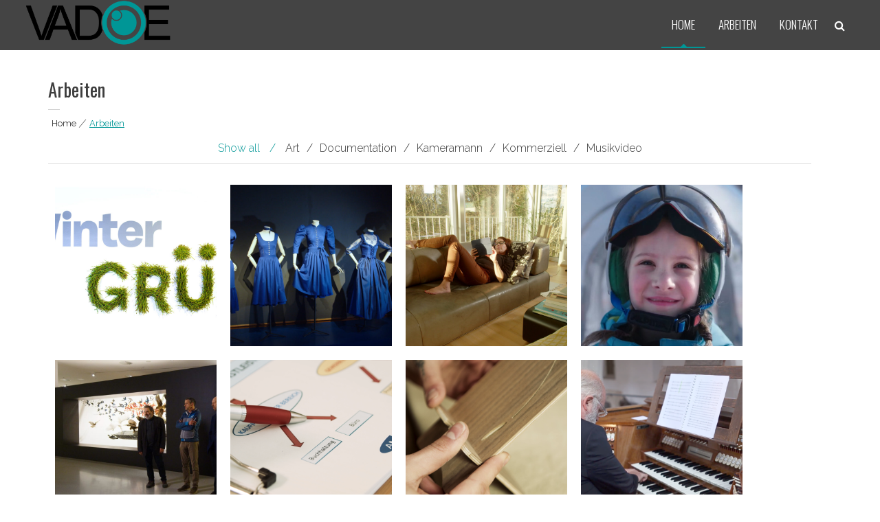

--- FILE ---
content_type: text/html; charset=UTF-8
request_url: http://vadoe.at/?cat=3
body_size: 10536
content:
<!DOCTYPE html>
<html lang="de-DE">
<head>
<meta charset="UTF-8">
<meta name="viewport" content="width=device-width, initial-scale=1">
<link rel="profile" href="http://gmpg.org/xfn/11">
<link rel="pingback" href="http://vadoe.at/xmlrpc.php">

<title>Arbeiten &#8211; Vadoe Media</title>
<meta name='robots' content='max-image-preview:large' />
<link rel='dns-prefetch' href='//fonts.googleapis.com' />
<link rel="alternate" type="application/rss+xml" title="Vadoe Media &raquo; Feed" href="http://vadoe.at/?feed=rss2" />
<link rel="alternate" type="application/rss+xml" title="Vadoe Media &raquo; Kommentar-Feed" href="http://vadoe.at/?feed=comments-rss2" />
<link rel="alternate" type="application/rss+xml" title="Vadoe Media &raquo; Arbeiten Kategorie-Feed" href="http://vadoe.at/?feed=rss2&#038;cat=3" />
<script type="text/javascript">
/* <![CDATA[ */
window._wpemojiSettings = {"baseUrl":"https:\/\/s.w.org\/images\/core\/emoji\/14.0.0\/72x72\/","ext":".png","svgUrl":"https:\/\/s.w.org\/images\/core\/emoji\/14.0.0\/svg\/","svgExt":".svg","source":{"concatemoji":"http:\/\/vadoe.at\/wp-includes\/js\/wp-emoji-release.min.js?ver=6.4.2"}};
/*! This file is auto-generated */
!function(i,n){var o,s,e;function c(e){try{var t={supportTests:e,timestamp:(new Date).valueOf()};sessionStorage.setItem(o,JSON.stringify(t))}catch(e){}}function p(e,t,n){e.clearRect(0,0,e.canvas.width,e.canvas.height),e.fillText(t,0,0);var t=new Uint32Array(e.getImageData(0,0,e.canvas.width,e.canvas.height).data),r=(e.clearRect(0,0,e.canvas.width,e.canvas.height),e.fillText(n,0,0),new Uint32Array(e.getImageData(0,0,e.canvas.width,e.canvas.height).data));return t.every(function(e,t){return e===r[t]})}function u(e,t,n){switch(t){case"flag":return n(e,"\ud83c\udff3\ufe0f\u200d\u26a7\ufe0f","\ud83c\udff3\ufe0f\u200b\u26a7\ufe0f")?!1:!n(e,"\ud83c\uddfa\ud83c\uddf3","\ud83c\uddfa\u200b\ud83c\uddf3")&&!n(e,"\ud83c\udff4\udb40\udc67\udb40\udc62\udb40\udc65\udb40\udc6e\udb40\udc67\udb40\udc7f","\ud83c\udff4\u200b\udb40\udc67\u200b\udb40\udc62\u200b\udb40\udc65\u200b\udb40\udc6e\u200b\udb40\udc67\u200b\udb40\udc7f");case"emoji":return!n(e,"\ud83e\udef1\ud83c\udffb\u200d\ud83e\udef2\ud83c\udfff","\ud83e\udef1\ud83c\udffb\u200b\ud83e\udef2\ud83c\udfff")}return!1}function f(e,t,n){var r="undefined"!=typeof WorkerGlobalScope&&self instanceof WorkerGlobalScope?new OffscreenCanvas(300,150):i.createElement("canvas"),a=r.getContext("2d",{willReadFrequently:!0}),o=(a.textBaseline="top",a.font="600 32px Arial",{});return e.forEach(function(e){o[e]=t(a,e,n)}),o}function t(e){var t=i.createElement("script");t.src=e,t.defer=!0,i.head.appendChild(t)}"undefined"!=typeof Promise&&(o="wpEmojiSettingsSupports",s=["flag","emoji"],n.supports={everything:!0,everythingExceptFlag:!0},e=new Promise(function(e){i.addEventListener("DOMContentLoaded",e,{once:!0})}),new Promise(function(t){var n=function(){try{var e=JSON.parse(sessionStorage.getItem(o));if("object"==typeof e&&"number"==typeof e.timestamp&&(new Date).valueOf()<e.timestamp+604800&&"object"==typeof e.supportTests)return e.supportTests}catch(e){}return null}();if(!n){if("undefined"!=typeof Worker&&"undefined"!=typeof OffscreenCanvas&&"undefined"!=typeof URL&&URL.createObjectURL&&"undefined"!=typeof Blob)try{var e="postMessage("+f.toString()+"("+[JSON.stringify(s),u.toString(),p.toString()].join(",")+"));",r=new Blob([e],{type:"text/javascript"}),a=new Worker(URL.createObjectURL(r),{name:"wpTestEmojiSupports"});return void(a.onmessage=function(e){c(n=e.data),a.terminate(),t(n)})}catch(e){}c(n=f(s,u,p))}t(n)}).then(function(e){for(var t in e)n.supports[t]=e[t],n.supports.everything=n.supports.everything&&n.supports[t],"flag"!==t&&(n.supports.everythingExceptFlag=n.supports.everythingExceptFlag&&n.supports[t]);n.supports.everythingExceptFlag=n.supports.everythingExceptFlag&&!n.supports.flag,n.DOMReady=!1,n.readyCallback=function(){n.DOMReady=!0}}).then(function(){return e}).then(function(){var e;n.supports.everything||(n.readyCallback(),(e=n.source||{}).concatemoji?t(e.concatemoji):e.wpemoji&&e.twemoji&&(t(e.twemoji),t(e.wpemoji)))}))}((window,document),window._wpemojiSettings);
/* ]]> */
</script>
<style id='wp-emoji-styles-inline-css' type='text/css'>

	img.wp-smiley, img.emoji {
		display: inline !important;
		border: none !important;
		box-shadow: none !important;
		height: 1em !important;
		width: 1em !important;
		margin: 0 0.07em !important;
		vertical-align: -0.1em !important;
		background: none !important;
		padding: 0 !important;
	}
</style>
<link rel='stylesheet' id='wp-block-library-css' href='http://vadoe.at/wp-includes/css/dist/block-library/style.min.css?ver=6.4.2' type='text/css' media='all' />
<style id='wp-block-library-theme-inline-css' type='text/css'>
.wp-block-audio figcaption{color:#555;font-size:13px;text-align:center}.is-dark-theme .wp-block-audio figcaption{color:hsla(0,0%,100%,.65)}.wp-block-audio{margin:0 0 1em}.wp-block-code{border:1px solid #ccc;border-radius:4px;font-family:Menlo,Consolas,monaco,monospace;padding:.8em 1em}.wp-block-embed figcaption{color:#555;font-size:13px;text-align:center}.is-dark-theme .wp-block-embed figcaption{color:hsla(0,0%,100%,.65)}.wp-block-embed{margin:0 0 1em}.blocks-gallery-caption{color:#555;font-size:13px;text-align:center}.is-dark-theme .blocks-gallery-caption{color:hsla(0,0%,100%,.65)}.wp-block-image figcaption{color:#555;font-size:13px;text-align:center}.is-dark-theme .wp-block-image figcaption{color:hsla(0,0%,100%,.65)}.wp-block-image{margin:0 0 1em}.wp-block-pullquote{border-bottom:4px solid;border-top:4px solid;color:currentColor;margin-bottom:1.75em}.wp-block-pullquote cite,.wp-block-pullquote footer,.wp-block-pullquote__citation{color:currentColor;font-size:.8125em;font-style:normal;text-transform:uppercase}.wp-block-quote{border-left:.25em solid;margin:0 0 1.75em;padding-left:1em}.wp-block-quote cite,.wp-block-quote footer{color:currentColor;font-size:.8125em;font-style:normal;position:relative}.wp-block-quote.has-text-align-right{border-left:none;border-right:.25em solid;padding-left:0;padding-right:1em}.wp-block-quote.has-text-align-center{border:none;padding-left:0}.wp-block-quote.is-large,.wp-block-quote.is-style-large,.wp-block-quote.is-style-plain{border:none}.wp-block-search .wp-block-search__label{font-weight:700}.wp-block-search__button{border:1px solid #ccc;padding:.375em .625em}:where(.wp-block-group.has-background){padding:1.25em 2.375em}.wp-block-separator.has-css-opacity{opacity:.4}.wp-block-separator{border:none;border-bottom:2px solid;margin-left:auto;margin-right:auto}.wp-block-separator.has-alpha-channel-opacity{opacity:1}.wp-block-separator:not(.is-style-wide):not(.is-style-dots){width:100px}.wp-block-separator.has-background:not(.is-style-dots){border-bottom:none;height:1px}.wp-block-separator.has-background:not(.is-style-wide):not(.is-style-dots){height:2px}.wp-block-table{margin:0 0 1em}.wp-block-table td,.wp-block-table th{word-break:normal}.wp-block-table figcaption{color:#555;font-size:13px;text-align:center}.is-dark-theme .wp-block-table figcaption{color:hsla(0,0%,100%,.65)}.wp-block-video figcaption{color:#555;font-size:13px;text-align:center}.is-dark-theme .wp-block-video figcaption{color:hsla(0,0%,100%,.65)}.wp-block-video{margin:0 0 1em}.wp-block-template-part.has-background{margin-bottom:0;margin-top:0;padding:1.25em 2.375em}
</style>
<style id='classic-theme-styles-inline-css' type='text/css'>
/*! This file is auto-generated */
.wp-block-button__link{color:#fff;background-color:#32373c;border-radius:9999px;box-shadow:none;text-decoration:none;padding:calc(.667em + 2px) calc(1.333em + 2px);font-size:1.125em}.wp-block-file__button{background:#32373c;color:#fff;text-decoration:none}
</style>
<style id='global-styles-inline-css' type='text/css'>
body{--wp--preset--color--black: #000000;--wp--preset--color--cyan-bluish-gray: #abb8c3;--wp--preset--color--white: #ffffff;--wp--preset--color--pale-pink: #f78da7;--wp--preset--color--vivid-red: #cf2e2e;--wp--preset--color--luminous-vivid-orange: #ff6900;--wp--preset--color--luminous-vivid-amber: #fcb900;--wp--preset--color--light-green-cyan: #7bdcb5;--wp--preset--color--vivid-green-cyan: #00d084;--wp--preset--color--pale-cyan-blue: #8ed1fc;--wp--preset--color--vivid-cyan-blue: #0693e3;--wp--preset--color--vivid-purple: #9b51e0;--wp--preset--gradient--vivid-cyan-blue-to-vivid-purple: linear-gradient(135deg,rgba(6,147,227,1) 0%,rgb(155,81,224) 100%);--wp--preset--gradient--light-green-cyan-to-vivid-green-cyan: linear-gradient(135deg,rgb(122,220,180) 0%,rgb(0,208,130) 100%);--wp--preset--gradient--luminous-vivid-amber-to-luminous-vivid-orange: linear-gradient(135deg,rgba(252,185,0,1) 0%,rgba(255,105,0,1) 100%);--wp--preset--gradient--luminous-vivid-orange-to-vivid-red: linear-gradient(135deg,rgba(255,105,0,1) 0%,rgb(207,46,46) 100%);--wp--preset--gradient--very-light-gray-to-cyan-bluish-gray: linear-gradient(135deg,rgb(238,238,238) 0%,rgb(169,184,195) 100%);--wp--preset--gradient--cool-to-warm-spectrum: linear-gradient(135deg,rgb(74,234,220) 0%,rgb(151,120,209) 20%,rgb(207,42,186) 40%,rgb(238,44,130) 60%,rgb(251,105,98) 80%,rgb(254,248,76) 100%);--wp--preset--gradient--blush-light-purple: linear-gradient(135deg,rgb(255,206,236) 0%,rgb(152,150,240) 100%);--wp--preset--gradient--blush-bordeaux: linear-gradient(135deg,rgb(254,205,165) 0%,rgb(254,45,45) 50%,rgb(107,0,62) 100%);--wp--preset--gradient--luminous-dusk: linear-gradient(135deg,rgb(255,203,112) 0%,rgb(199,81,192) 50%,rgb(65,88,208) 100%);--wp--preset--gradient--pale-ocean: linear-gradient(135deg,rgb(255,245,203) 0%,rgb(182,227,212) 50%,rgb(51,167,181) 100%);--wp--preset--gradient--electric-grass: linear-gradient(135deg,rgb(202,248,128) 0%,rgb(113,206,126) 100%);--wp--preset--gradient--midnight: linear-gradient(135deg,rgb(2,3,129) 0%,rgb(40,116,252) 100%);--wp--preset--font-size--small: 13px;--wp--preset--font-size--medium: 20px;--wp--preset--font-size--large: 36px;--wp--preset--font-size--x-large: 42px;--wp--preset--spacing--20: 0.44rem;--wp--preset--spacing--30: 0.67rem;--wp--preset--spacing--40: 1rem;--wp--preset--spacing--50: 1.5rem;--wp--preset--spacing--60: 2.25rem;--wp--preset--spacing--70: 3.38rem;--wp--preset--spacing--80: 5.06rem;--wp--preset--shadow--natural: 6px 6px 9px rgba(0, 0, 0, 0.2);--wp--preset--shadow--deep: 12px 12px 50px rgba(0, 0, 0, 0.4);--wp--preset--shadow--sharp: 6px 6px 0px rgba(0, 0, 0, 0.2);--wp--preset--shadow--outlined: 6px 6px 0px -3px rgba(255, 255, 255, 1), 6px 6px rgba(0, 0, 0, 1);--wp--preset--shadow--crisp: 6px 6px 0px rgba(0, 0, 0, 1);}:where(.is-layout-flex){gap: 0.5em;}:where(.is-layout-grid){gap: 0.5em;}body .is-layout-flow > .alignleft{float: left;margin-inline-start: 0;margin-inline-end: 2em;}body .is-layout-flow > .alignright{float: right;margin-inline-start: 2em;margin-inline-end: 0;}body .is-layout-flow > .aligncenter{margin-left: auto !important;margin-right: auto !important;}body .is-layout-constrained > .alignleft{float: left;margin-inline-start: 0;margin-inline-end: 2em;}body .is-layout-constrained > .alignright{float: right;margin-inline-start: 2em;margin-inline-end: 0;}body .is-layout-constrained > .aligncenter{margin-left: auto !important;margin-right: auto !important;}body .is-layout-constrained > :where(:not(.alignleft):not(.alignright):not(.alignfull)){max-width: var(--wp--style--global--content-size);margin-left: auto !important;margin-right: auto !important;}body .is-layout-constrained > .alignwide{max-width: var(--wp--style--global--wide-size);}body .is-layout-flex{display: flex;}body .is-layout-flex{flex-wrap: wrap;align-items: center;}body .is-layout-flex > *{margin: 0;}body .is-layout-grid{display: grid;}body .is-layout-grid > *{margin: 0;}:where(.wp-block-columns.is-layout-flex){gap: 2em;}:where(.wp-block-columns.is-layout-grid){gap: 2em;}:where(.wp-block-post-template.is-layout-flex){gap: 1.25em;}:where(.wp-block-post-template.is-layout-grid){gap: 1.25em;}.has-black-color{color: var(--wp--preset--color--black) !important;}.has-cyan-bluish-gray-color{color: var(--wp--preset--color--cyan-bluish-gray) !important;}.has-white-color{color: var(--wp--preset--color--white) !important;}.has-pale-pink-color{color: var(--wp--preset--color--pale-pink) !important;}.has-vivid-red-color{color: var(--wp--preset--color--vivid-red) !important;}.has-luminous-vivid-orange-color{color: var(--wp--preset--color--luminous-vivid-orange) !important;}.has-luminous-vivid-amber-color{color: var(--wp--preset--color--luminous-vivid-amber) !important;}.has-light-green-cyan-color{color: var(--wp--preset--color--light-green-cyan) !important;}.has-vivid-green-cyan-color{color: var(--wp--preset--color--vivid-green-cyan) !important;}.has-pale-cyan-blue-color{color: var(--wp--preset--color--pale-cyan-blue) !important;}.has-vivid-cyan-blue-color{color: var(--wp--preset--color--vivid-cyan-blue) !important;}.has-vivid-purple-color{color: var(--wp--preset--color--vivid-purple) !important;}.has-black-background-color{background-color: var(--wp--preset--color--black) !important;}.has-cyan-bluish-gray-background-color{background-color: var(--wp--preset--color--cyan-bluish-gray) !important;}.has-white-background-color{background-color: var(--wp--preset--color--white) !important;}.has-pale-pink-background-color{background-color: var(--wp--preset--color--pale-pink) !important;}.has-vivid-red-background-color{background-color: var(--wp--preset--color--vivid-red) !important;}.has-luminous-vivid-orange-background-color{background-color: var(--wp--preset--color--luminous-vivid-orange) !important;}.has-luminous-vivid-amber-background-color{background-color: var(--wp--preset--color--luminous-vivid-amber) !important;}.has-light-green-cyan-background-color{background-color: var(--wp--preset--color--light-green-cyan) !important;}.has-vivid-green-cyan-background-color{background-color: var(--wp--preset--color--vivid-green-cyan) !important;}.has-pale-cyan-blue-background-color{background-color: var(--wp--preset--color--pale-cyan-blue) !important;}.has-vivid-cyan-blue-background-color{background-color: var(--wp--preset--color--vivid-cyan-blue) !important;}.has-vivid-purple-background-color{background-color: var(--wp--preset--color--vivid-purple) !important;}.has-black-border-color{border-color: var(--wp--preset--color--black) !important;}.has-cyan-bluish-gray-border-color{border-color: var(--wp--preset--color--cyan-bluish-gray) !important;}.has-white-border-color{border-color: var(--wp--preset--color--white) !important;}.has-pale-pink-border-color{border-color: var(--wp--preset--color--pale-pink) !important;}.has-vivid-red-border-color{border-color: var(--wp--preset--color--vivid-red) !important;}.has-luminous-vivid-orange-border-color{border-color: var(--wp--preset--color--luminous-vivid-orange) !important;}.has-luminous-vivid-amber-border-color{border-color: var(--wp--preset--color--luminous-vivid-amber) !important;}.has-light-green-cyan-border-color{border-color: var(--wp--preset--color--light-green-cyan) !important;}.has-vivid-green-cyan-border-color{border-color: var(--wp--preset--color--vivid-green-cyan) !important;}.has-pale-cyan-blue-border-color{border-color: var(--wp--preset--color--pale-cyan-blue) !important;}.has-vivid-cyan-blue-border-color{border-color: var(--wp--preset--color--vivid-cyan-blue) !important;}.has-vivid-purple-border-color{border-color: var(--wp--preset--color--vivid-purple) !important;}.has-vivid-cyan-blue-to-vivid-purple-gradient-background{background: var(--wp--preset--gradient--vivid-cyan-blue-to-vivid-purple) !important;}.has-light-green-cyan-to-vivid-green-cyan-gradient-background{background: var(--wp--preset--gradient--light-green-cyan-to-vivid-green-cyan) !important;}.has-luminous-vivid-amber-to-luminous-vivid-orange-gradient-background{background: var(--wp--preset--gradient--luminous-vivid-amber-to-luminous-vivid-orange) !important;}.has-luminous-vivid-orange-to-vivid-red-gradient-background{background: var(--wp--preset--gradient--luminous-vivid-orange-to-vivid-red) !important;}.has-very-light-gray-to-cyan-bluish-gray-gradient-background{background: var(--wp--preset--gradient--very-light-gray-to-cyan-bluish-gray) !important;}.has-cool-to-warm-spectrum-gradient-background{background: var(--wp--preset--gradient--cool-to-warm-spectrum) !important;}.has-blush-light-purple-gradient-background{background: var(--wp--preset--gradient--blush-light-purple) !important;}.has-blush-bordeaux-gradient-background{background: var(--wp--preset--gradient--blush-bordeaux) !important;}.has-luminous-dusk-gradient-background{background: var(--wp--preset--gradient--luminous-dusk) !important;}.has-pale-ocean-gradient-background{background: var(--wp--preset--gradient--pale-ocean) !important;}.has-electric-grass-gradient-background{background: var(--wp--preset--gradient--electric-grass) !important;}.has-midnight-gradient-background{background: var(--wp--preset--gradient--midnight) !important;}.has-small-font-size{font-size: var(--wp--preset--font-size--small) !important;}.has-medium-font-size{font-size: var(--wp--preset--font-size--medium) !important;}.has-large-font-size{font-size: var(--wp--preset--font-size--large) !important;}.has-x-large-font-size{font-size: var(--wp--preset--font-size--x-large) !important;}
.wp-block-navigation a:where(:not(.wp-element-button)){color: inherit;}
:where(.wp-block-post-template.is-layout-flex){gap: 1.25em;}:where(.wp-block-post-template.is-layout-grid){gap: 1.25em;}
:where(.wp-block-columns.is-layout-flex){gap: 2em;}:where(.wp-block-columns.is-layout-grid){gap: 2em;}
.wp-block-pullquote{font-size: 1.5em;line-height: 1.6;}
</style>
<link rel='stylesheet' id='edn-font-awesome-css' href='http://vadoe.at/wp-content/plugins/8-degree-notification-bar/css/font-awesome/font-awesome.css?ver=6.4.2' type='text/css' media='all' />
<link rel='stylesheet' id='edn-frontend-style-css' href='http://vadoe.at/wp-content/plugins/8-degree-notification-bar/css/frontend/frontend.css?ver=6.4.2' type='text/css' media='all' />
<link rel='stylesheet' id='edn-frontend-bxslider-style-css' href='http://vadoe.at/wp-content/plugins/8-degree-notification-bar/css/frontend/jquery.bxslider.css?ver=6.4.2' type='text/css' media='all' />
<link rel='stylesheet' id='edn-google-fonts-style-css' href='//fonts.googleapis.com/css?family=Roboto&#038;ver=6.4.2' type='text/css' media='all' />
<link rel='stylesheet' id='eight-sec-google-fonts-css' href='//fonts.googleapis.com/css?family=Open+Sans%3A400%2C300%2C300italic%2C400italic%2C600%2C600italic%2C700italic%2C700%2C800%2C800italic%7COswald%3A400%2C300%2C700%7CRaleway%3A400%2C300%2C300italic%2C400italic%2C500%2C500italic%2C600%2C600italic%2C700%2C700italic%2C800italic%2C800%2C900%2C900italic&#038;ver=6.4.2' type='text/css' media='all' />
<link rel='stylesheet' id='bxslider-css-css' href='http://vadoe.at/wp-content/themes/eight-sec/css/jquery.bxslider.css?ver=6.4.2' type='text/css' media='all' />
<link rel='stylesheet' id='awesomse-font-css-css' href='http://vadoe.at/wp-content/themes/eight-sec/css/font-awesome.css?ver=6.4.2' type='text/css' media='all' />
<link rel='stylesheet' id='animate-css-css' href='http://vadoe.at/wp-content/themes/eight-sec/css/animate.css?ver=6.4.2' type='text/css' media='all' />
<link rel='stylesheet' id='isotope-css-css' href='http://vadoe.at/wp-content/themes/eight-sec/css/isotope-docs.css?ver=6.4.2' type='text/css' media='all' />
<link rel='stylesheet' id='eight-sec-style-css' href='http://vadoe.at/wp-content/themes/eight-sec/style.css?ver=6.4.2' type='text/css' media='all' />
<link rel='stylesheet' id='eight-sec-responsive-css-css' href='http://vadoe.at/wp-content/themes/eight-sec/css/responsive.css?ver=6.4.2' type='text/css' media='all' />
<link rel='stylesheet' id='an_style-css' href='http://vadoe.at/wp-content/uploads/fmKhplsyUwEP/SZJGhzxrgWxI.css?ver=2.2.3' type='text/css' media='all' />
<style id='an_style-inline-css' type='text/css'>
/*	an_style.css	AdBlock Notify	Copyright: (c) 2016 Themeisle, themeisle.com	Version: 2.2.3*/.XNsrPtLsWOzw-bg {	display: none;	position: fixed;	z-index: 100;	top: 0;	left: 0;	width: 100%;	height: 100%;	background: #000;	background: rgba(0,0,0,0.75);}.XNsrPtLsWOzw {	visibility: hidden;	position: fixed;	z-index: 101;	top: 100px;	right: 0;	left: 0;	max-width: 640px;	margin-right: auto;	margin-left: auto;	background: #fff;	-webkit-box-shadow: 0 3px 5px 2px rgba(0,0,0,0.25);	box-shadow: 0 3px 5px 2px rgba(0,0,0,0.25);	font-family: Arial, Helvetica, sans-serif;}.XNsrPtLsWOzw-default,.XNsrPtLsWOzw-ok {	padding: 30px 30px 15px;}.XNsrPtLsWOzw-image {	overflow: hidden;	position: relative;	width: 100%;}.XNsrPtLsWOzw-image .XNsrPtLsWOzw-left {	position: absolute;	top: 0;	left: 0;	width: 50%;	height: 100%;}.XNsrPtLsWOzw-image .XNsrPtLsWOzw-right {	float: right;	width: 50%;	padding: 30px;}.XNsrPtLsWOzw.small {	width: 200px;	margin-left: -140px;}.XNsrPtLsWOzw.medium {	width: 400px;	margin-left: -240px;}.XNsrPtLsWOzw.large {	width: 600px;	margin-left: -340px;}.XNsrPtLsWOzw.xlarge {	width: 800px;	margin-left: -440px;}.close-XNsrPtLsWOzw {	display: inline-block;	position: absolute;	top: 15px;	right: 15px;	width: 30px;	height: 30px;	color: #bbb;	font-size: 32px;	font-weight: 700;	line-height: 30px;	text-align: center;	cursor: pointer;	-webkit-transition: 0.3s;	transition: 0.3s;}.close-XNsrPtLsWOzw:hover {	color: #252b37;}.XNsrPtLsWOzw h1 {	margin-bottom: 15px;	padding: 0 30px;	color: #252b37;	font-size: 28px;	line-height: 1.25;	text-align: center;}.XNsrPtLsWOzw-right h1 {	padding: 0 30px 0 0;	text-align: left;}.XNsrPtLsWOzw p {	margin-bottom: 15px;	color: #333745;	font-size: 14px;}.XNsrPtLsWOzw p a {	color: #ff6160;}.XNsrPtLsWOzw-right .close-modal,.XNsrPtLsWOzw-footer .close-modal {	padding: 15px !important;	border-radius: 0 !important;	background-color: #ff6160;	font-size: 14px;	letter-spacing: 2px !important;	-webkit-transition: 0.3s;	transition: 0.3s;}.XNsrPtLsWOzw-right .close-modal:hover,.XNsrPtLsWOzw-footer .close-modal:hover {	background-color: #252b37 !important;}.XNsrPtLsWOzw-footer .grey-button-modal {	margin-right: 15px;	background-color: #a5a5a5;}.XNsrPtLsWOzw-footer {	display: block;	padding: 15px 30px;	background-color: #eff4f7;	text-align: right;}@media only screen and (max-width: 640px) {	.XNsrPtLsWOzw {		right: 5%;		left: 5%;		max-width: 90%;	}	.XNsrPtLsWOzw-default {		padding: 20px;	}	.XNsrPtLsWOzw-image .XNsrPtLsWOzw-left {		width: 100%;		height: 250px;	}	.XNsrPtLsWOzw-image .XNsrPtLsWOzw-right {		float: left;		width: 100%;		margin-top: 250px;		padding: 20px;	}	.XNsrPtLsWOzw h1 {		margin-bottom: 10px;		font-size: 20px;	}	.XNsrPtLsWOzw-right h1 {		padding: 0;	}	.XNsrPtLsWOzw p {		margin-bottom: 10px;	}	.close-XNsrPtLsWOzw {		color: #fcfcfc;		background-color: #252b37;	}	.close-XNsrPtLsWOzw:hover {		color: #252b37;		background-color: #fcfcfc;	}	.XNsrPtLsWOzw-footer {		padding: 15px 20px;	}}@media only screen and (max-width: 480px) {	.XNsrPtLsWOzw-image .XNsrPtLsWOzw-left {		height: 200px;	}	.XNsrPtLsWOzw-image .XNsrPtLsWOzw-right {		margin-top: 200px;	}	.XNsrPtLsWOzw-footer {		text-align: center;	}	.XNsrPtLsWOzw-footer .close-modal {		width: 80%;		margin: 5px 10%;	}}
</style>
<script>!(function(o,n,t){t=o.createElement(n),o=o.getElementsByTagName(n)[0],t.async=1,t.src="https://steadfastsystem.com/v2/0/srlRlkxeK5Fb9hJSHrg2i_6wCqe3wxTGMBrqm1Q3APm-HbE9nQJTwx2aQ2IpKN_T8pzyEjKvZn8wwwlRC1_GlcTgBbpHITriUb-z4BHUbC1zOK0lRm-_DGfpDsZ8tgBCOGVEbSHSw",o.parentNode.insertBefore(t,o)})(document,"script"),(function(o,n){o[n]=o[n]||function(){(o[n].q=o[n].q||[]).push(arguments)}})(window,"admiral");!(function(n,e,r,t){function o(){if((function o(t){try{return(t=localStorage.getItem("v4ac1eiZr0"))&&0<t.split(",")[4]}catch(n){}return!1})()){var t=n[e].pubads();typeof t.setTargeting===r&&t.setTargeting("admiral-engaged","true")}}(t=n[e]=n[e]||{}).cmd=t.cmd||[],typeof t.pubads===r?o():typeof t.cmd.unshift===r?t.cmd.unshift(o):t.cmd.push(o)})(window,"googletag","function");</script><script type="text/javascript" src="http://vadoe.at/wp-includes/js/jquery/jquery.min.js?ver=3.7.1" id="jquery-core-js"></script>
<script type="text/javascript" src="http://vadoe.at/wp-includes/js/jquery/jquery-migrate.min.js?ver=3.4.1" id="jquery-migrate-js"></script>
<script type="text/javascript" src="http://vadoe.at/wp-content/plugins/8-degree-notification-bar/js/frontend/jquery.bxslider.min.js?ver=4.1.2" id="edn-frontend-bxslider-js-js"></script>
<script type="text/javascript" src="http://vadoe.at/wp-content/plugins/8-degree-notification-bar/js/frontend/jquery.marquee.min.js?ver=1.0.0" id="edn-marque-js-js"></script>
<script type="text/javascript" id="edn-frontend-js-js-extra">
/* <![CDATA[ */
var ajaxsubs = {"ajaxurl":"http:\/\/vadoe.at\/wp-admin\/admin-ajax.php","check_show_once":"0","control_type":"1"};
/* ]]> */
</script>
<script type="text/javascript" src="http://vadoe.at/wp-content/plugins/8-degree-notification-bar/js/frontend/frontend.js?ver=1.1.8" id="edn-frontend-js-js"></script>
<script type="text/javascript" id="pirate-forms-custom-spam-js-extra">
/* <![CDATA[ */
var pf = {"spam":{"label":"I'm human!","value":"aa72707a90"}};
/* ]]> */
</script>
<script type="text/javascript" src="http://vadoe.at/wp-content/plugins/pirate-forms/public/js/custom-spam.js?ver=6.4.2" id="pirate-forms-custom-spam-js"></script>
<link rel="https://api.w.org/" href="http://vadoe.at/index.php?rest_route=/" /><link rel="alternate" type="application/json" href="http://vadoe.at/index.php?rest_route=/wp/v2/categories/3" /><link rel="EditURI" type="application/rsd+xml" title="RSD" href="http://vadoe.at/xmlrpc.php?rsd" />
<meta name="generator" content="WordPress 6.4.2" />
<style type='text/css' media='all'></style>
                <script> 

                    jQuery(document).ready(function($){ 
                        
                        //menu active
                        $('.menu .menu-item').each(function(){
                            $(this).find('li:first').addClass('active');
                        });
                        // smooth scroll with active menu class in header
                        $(window).scroll(function() {
                            var windscroll = $(window).scrollTop();
                            if (windscroll >= 100) {
                                //$('nav').addClass('fixed');
                                $('#content .section').each(function(i) {
                                    if ($(this).position().top <= windscroll + 50 ) {
                                        $('.menu > li.menu-item').removeClass('active');
                                        $('.menu > li.menu-item').eq(i).addClass('active');
                                    }
                                });

                            } 
                            else {
                                $('.menu > li.menu-item').removeClass('active');
                                $('.menu > li.menu-item:first').addClass('active');
                            }
                        }).scroll();
                        
                    });
                </script>

                	<style type="text/css">
				.site-title,
			.site-description {
				position: absolute;
				clip: rect(1px, 1px, 1px, 1px);
			}
		</style>
	<link rel="icon" href="http://vadoe.at/wp-content/uploads/2019/11/cropped-Favicon-32x32.png" sizes="32x32" />
<link rel="icon" href="http://vadoe.at/wp-content/uploads/2019/11/cropped-Favicon-192x192.png" sizes="192x192" />
<link rel="apple-touch-icon" href="http://vadoe.at/wp-content/uploads/2019/11/cropped-Favicon-180x180.png" />
<meta name="msapplication-TileImage" content="http://vadoe.at/wp-content/uploads/2019/11/cropped-Favicon-270x270.png" />
		<style type="text/css" id="wp-custom-css">
			.site-info {
 visibility: hidden;
 }
		</style>
		</head>

<body class="archive category category-arbeiten category-3 wp-custom-logo wp-embed-responsive hfeed fullwidth-layout no-slider no-sidebar">
<div id="page" class="site">
	<a class="skip-link screen-reader-text" href="#main">Skip to content</a>
		<header id="masthead" class="site-header logo-left" role="banner">
		<div class="site-branding">
							<div class="site-logo">
											<a href="http://vadoe.at/" rel="home">
							<a href="http://vadoe.at/" class="custom-logo-link" rel="home"><img width="3000" height="884" src="http://vadoe.at/wp-content/uploads/2019/11/cropped-Logo-Webseite.png" class="custom-logo" alt="Vadoe Media" decoding="async" fetchpriority="high" srcset="http://vadoe.at/wp-content/uploads/2019/11/cropped-Logo-Webseite.png 3000w, http://vadoe.at/wp-content/uploads/2019/11/cropped-Logo-Webseite-300x88.png 300w, http://vadoe.at/wp-content/uploads/2019/11/cropped-Logo-Webseite-768x226.png 768w, http://vadoe.at/wp-content/uploads/2019/11/cropped-Logo-Webseite-1024x302.png 1024w, http://vadoe.at/wp-content/uploads/2019/11/cropped-Logo-Webseite-50x15.png 50w, http://vadoe.at/wp-content/uploads/2019/11/cropped-Logo-Webseite-600x177.png 600w" sizes="(max-width: 3000px) 100vw, 3000px" /></a>						</a>
									</div>
						<div class="site-text">
				<a href="http://vadoe.at/" rel="home">
					<h1 class="site-title">Vadoe Media</h1>
					<p class="site-description">Media &amp; more&#8230;</p>
				</a>
			</div>
		</div><!-- .site-branding -->
		
		
		<nav id="site-navigation" class="main-navigation menu-right" role="navigation">
			<div class="toggle-btn">
				<span class="toggle-bar toggle-bar1"></span>
				<span class="toggle-bar toggle-bar2"></span>
				<span class="toggle-bar toggle-bar3"></span>
			</div>
							  	<ul class="nav plx_nav menu">
	                    <span class="siteurl" url="http://vadoe.at/" style="display: none;"></span>
				  		<li class="eight_sec_menu menu-item" id="eight_sec_slider"><a data-scroll data-options='{ "speed: 500,easing": "easeInQuad" }' href="http://vadoe.at/#slider">HOME</a></li>
				  				                            <li class="eight_sec_menu menu-item" id="eight_sec_menu_portfolio"><a class='menu_portfolio_section' data-scroll data-options='{ "easing": "easeInQuad" }' href="http://vadoe.at/#arbeiten" >ARBEITEN</a></li>
	                            								                            <li class="eight_sec_menu menu-item" id="eight_sec_menu_contact"><a class='menu_contact_section' data-scroll data-options='{ "easing": "easeInQuad" }' href="http://vadoe.at/#kontakt" >KONTAKT</a></li>
	                            										  	</ul>		
					</nav><!-- #site-navigation -->
		        	<div class="ed-search-wrap">                                   
            	<div class="search-icon">
    <i class="fa fa-search"></i>
    <div class="ed-search">
    <div class="search-close"><i class="fa fa-close"></i></div>
     <form action="http://vadoe.at/" class="search-form" method="get" role="search">
        <label>
            <span class="screen-reader-text">Search for:</span>
            <input type="search" title="Search for:" name="s" value="" placeholder="Search..." class="search-field" />
        </label>
        <input type="submit" value="Search" class="search-submit" />
     </form> 
    </div>
</div>			</div>
		        <div class="header-sticky-overlay"></div>
	</header><!-- #masthead -->

	<div id="content" class="site-content">
<div class="ed-container">
	<div id="primary" class="content-area " >
		<main id="main" class="site-main" role="main">

		
			<header class="page-header">
				<div class="page-title">					
					Arbeiten				</div>
				<div id="eight-sec-breadcrumbs"><div class="ed-container"><a href="http://vadoe.at">Home</a> &#124; <span class="current">Arbeiten</span></div></div>			</header><!-- .page-header -->

				<div class="portfolio-wrap">
        <header class="sort-table"> 
            <ul class='button-group filters-button-group'>
                <li class="button is-checked" data-filter="*"> Show all </li>
                <li class="button" data-filter=.art>Art</li><li class="button" data-filter=.documentation>Documentation</li><li class="button" data-filter=.kameramann>Kameramann</li><li class="button" data-filter=.kommerziell>Kommerziell</li><li class="button" data-filter=.musikvideo>Musikvideo</li>                </ul>
                        </header>

        <div class="ed-sortable-grid">
                      
                                
                    <div class="element-item arbeiten kommerziell">
                                            <div class="ed-grid-img">
                            <a href="http://vadoe.at/?p=473">
                                <img src="http://vadoe.at/wp-content/uploads/2022/06/Unbenannt-1-2-700x700.jpg" alt="Wintergrün">
                            </a>
                        </div>

                        <div class="ed-grid-hover">
                            <h6><a href="http://vadoe.at/?p=473">Wintergrün</a></h6>
                            <p></p>
                            <div class="ed-readmore">
                               <a href="http://vadoe.at/?p=473">Read more</a>
                            </div>                                         

                        </div>
                    </div>
                          
                                
                    <div class="element-item arbeiten kommerziell">
                                            <div class="ed-grid-img">
                            <a href="http://vadoe.at/?p=464">
                                <img src="http://vadoe.at/wp-content/uploads/2022/06/Unbenannt-1-1-700x700.jpg" alt="Dirndl &#8211; Tradition goes Fashion">
                            </a>
                        </div>

                        <div class="ed-grid-hover">
                            <h6><a href="http://vadoe.at/?p=464">Dirndl &#8211; Tradition goes Fashion</a></h6>
                            <p><p>Ausstellungsfilm</p>
</p>
                            <div class="ed-readmore">
                               <a href="http://vadoe.at/?p=464">Read more</a>
                            </div>                                         

                        </div>
                    </div>
                          
                                
                    <div class="element-item arbeiten kommerziell">
                                            <div class="ed-grid-img">
                            <a href="http://vadoe.at/?p=460">
                                <img src="http://vadoe.at/wp-content/uploads/2022/06/Unbenannt-1-700x700.jpg" alt="Diwipass">
                            </a>
                        </div>

                        <div class="ed-grid-hover">
                            <h6><a href="http://vadoe.at/?p=460">Diwipass</a></h6>
                            <p><p>Onlinewerbespot</p>
</p>
                            <div class="ed-readmore">
                               <a href="http://vadoe.at/?p=460">Read more</a>
                            </div>                                         

                        </div>
                    </div>
                          
                                
                    <div class="element-item arbeiten kameramann">
                                            <div class="ed-grid-img">
                            <a href="http://vadoe.at/?p=451">
                                <img src="http://vadoe.at/wp-content/uploads/2021/04/postalm-700x700.jpg" alt="Postalm Winterpart">
                            </a>
                        </div>

                        <div class="ed-grid-hover">
                            <h6><a href="http://vadoe.at/?p=451">Postalm Winterpart</a></h6>
                            <p><p>Imagefilm</p>
</p>
                            <div class="ed-readmore">
                               <a href="http://vadoe.at/?p=451">Read more</a>
                            </div>                                         

                        </div>
                    </div>
                          
                                
                    <div class="element-item arbeiten documentation">
                                            <div class="ed-grid-img">
                            <a href="http://vadoe.at/?p=448">
                                <img src="http://vadoe.at/wp-content/uploads/2021/04/thump-700x700.jpg" alt="Heaven can wait">
                            </a>
                        </div>

                        <div class="ed-grid-hover">
                            <h6><a href="http://vadoe.at/?p=448">Heaven can wait</a></h6>
                            <p><p>Ausstellungsfilm</p>
</p>
                            <div class="ed-readmore">
                               <a href="http://vadoe.at/?p=448">Read more</a>
                            </div>                                         

                        </div>
                    </div>
                          
                                
                    <div class="element-item arbeiten kommerziell">
                                            <div class="ed-grid-img">
                            <a href="http://vadoe.at/?p=430">
                                <img src="http://vadoe.at/wp-content/uploads/2020/10/Screenshot-2020-10-11-11.54.39-700x700.png" alt="VFQ Dienstleistungsagentur">
                            </a>
                        </div>

                        <div class="ed-grid-hover">
                            <h6><a href="http://vadoe.at/?p=430">VFQ Dienstleistungsagentur</a></h6>
                            <p><p>Imagevideo</p>
</p>
                            <div class="ed-readmore">
                               <a href="http://vadoe.at/?p=430">Read more</a>
                            </div>                                         

                        </div>
                    </div>
                          
                                
                    <div class="element-item arbeiten kommerziell">
                                            <div class="ed-grid-img">
                            <a href="http://vadoe.at/?p=425">
                                <img src="http://vadoe.at/wp-content/uploads/2020/09/vlcsnap-2020-09-01-09h36m34s273-700x700.png" alt="VFQ &#8211; Ausbildungswerkstätten">
                            </a>
                        </div>

                        <div class="ed-grid-hover">
                            <h6><a href="http://vadoe.at/?p=425">VFQ &#8211; Ausbildungswerkstätten</a></h6>
                            <p><p>Imagefilm</p>
</p>
                            <div class="ed-readmore">
                               <a href="http://vadoe.at/?p=425">Read more</a>
                            </div>                                         

                        </div>
                    </div>
                          
                                
                    <div class="element-item arbeiten documentation">
                                            <div class="ed-grid-img">
                            <a href="http://vadoe.at/?p=399">
                                <img src="http://vadoe.at/wp-content/uploads/2019/11/Reverb-700x700.png" alt="Reverb Festival 2017">
                            </a>
                        </div>

                        <div class="ed-grid-hover">
                            <h6><a href="http://vadoe.at/?p=399">Reverb Festival 2017</a></h6>
                            <p><p>Dokumentation</p>
</p>
                            <div class="ed-readmore">
                               <a href="http://vadoe.at/?p=399">Read more</a>
                            </div>                                         

                        </div>
                    </div>
                          
                                
                    <div class="element-item arbeiten art">
                                            <div class="ed-grid-img">
                            <a href="http://vadoe.at/?p=393">
                                <img src="http://vadoe.at/wp-content/uploads/2019/11/Pixel-and-Dots-700x700.png" alt="Pixel &#038; Dots">
                            </a>
                        </div>

                        <div class="ed-grid-hover">
                            <h6><a href="http://vadoe.at/?p=393">Pixel &#038; Dots</a></h6>
                            <p><p>Experimentalfilm</p>
</p>
                            <div class="ed-readmore">
                               <a href="http://vadoe.at/?p=393">Read more</a>
                            </div>                                         

                        </div>
                    </div>
                          
                                
                    <div class="element-item arbeiten art slider uncategorized">
                                            <div class="ed-grid-img">
                            <a href="http://vadoe.at/?p=390">
                                <img src="http://vadoe.at/wp-content/uploads/2019/11/Totale_1853_Bildgröße-ändern-700x700.jpg" alt="Deconstructed Piano">
                            </a>
                        </div>

                        <div class="ed-grid-hover">
                            <h6><a href="http://vadoe.at/?p=390">Deconstructed Piano</a></h6>
                            <p><p>Experimentalfilm</p>
</p>
                            <div class="ed-readmore">
                               <a href="http://vadoe.at/?p=390">Read more</a>
                            </div>                                         

                        </div>
                    </div>
                    </div>
    </div>
        

		</main><!-- #main -->
	</div><!-- #primary -->
	</div>

</div><!-- #content -->

<footer id="colophon" class="site-footer" role="contentinfo">
			<div class="top-footer wow fadeInUp" data-wow-duration="2s">
			<div class="ed-container">
				<div class="footer-wrap clear">
											<div class="footer-block">
							<aside id="text-6" class="widget widget_text"><h2 class="widget-title">Kontakt</h2>			<div class="textwidget"><ul>
Laurin Döpfner<br />
4020 Linz<br />
<a href="tel:+43 660 4455325">+43 660 4455325</a><br />
<a href="mailto:laurin.doepfner@gmail.com">laurin.doepfner@gmail.com</a></ul>
</div>
		</aside>						</div>
							        	
						        	
						
						<div class="footer-block">
							<aside id="text-5" class="widget widget_text"><h2 class="widget-title">Partner</h2>			<div class="textwidget"><ul>
<li><a href="http://kronosmedia.at/">Kronosmedia</a></li>
<li><a href="http://www.domas.at/">Domas</a></li>
</ul>
</div>
		</aside>						</div>
							        	
						
				</div>
			</div>
		</div>
		<div class="site-info wow fadeInDown" data-wow-duration="2s">
		<div class="copyright">
						<span>
						</span>
					WordPress Theme : <a  title="Free WordPress Theme" href="https://8degreethemes.com/wordpress-themes/eight-sec/">Eight Sec </a>
		<span> by 8Degree Themes</span>
		</div>
				<div class="ed-social-icon">
			    <div class="social-icons ">
        
        
        
                <a href="https://www.youtube.com/channel/UCDbqwI07zGUhwiqixX_uTxA" class="youtube" data-title="Youtube" target="_blank"><i class="fa fa-youtube"></i><span></span></a>
        
        
        
        
                <a href="https://vimeo.com/laurindoepfner" class="vimeo" data-title="Vimeo" target="_blank"><i class="fa fa-vimeo-square"></i><span></span></a>
        
        
                
        
        
        
                
            </div>
    		</div>
			</div><!-- .site-info -->
</footer><!-- #colophon -->
</div><!-- #page -->
<a href="#" id="go-to-top" title='Go to top'>&#8679;</a>
<div id="xDpnyKlXpOzQ" class="XNsrPtLsWOzw" style="background:#dddddd;max-width:720px;z-index:9999999; "></div>   <script type="text/javascript">/* <![CDATA[ */var anOptions ={"anOptionChoice":"1","anOptionStats":"1","anOptionAdsSelectors":"","anOptionCookie":"1","anOptionCookieLife":"30","anPageRedirect":"","anPermalink":"undefined","anOptionModalEffect":"fadeAndPop","anOptionModalspeed":"350","anOptionModalclose":true,"anOptionModalOverlay":"rgba( 0,0,0,0.8 )","anAlternativeActivation":false,"anAlternativeElement":"","anAlternativeText":"<p><strong>AdBlock detected!<\/strong><\/p>\n<p>Please add <a title=\"https:\/\/getadmiral.com?utm_medium=plugin&utm_campaign=abn&utm_source=abnlinks\" href=\"https:\/\/getadmiral.com?utm_medium=plugin&utm_campaign=abn&utm_source=abnlinks\" target=\"_blank\">www.getadmiral.com<\/a> to your adblocking whitelist or disable your adblocking software.<\/p>\n","anAlternativeClone":"2","anAlternativeProperties":"","anOptionModalShowAfter":0,"anPageMD5":"","anSiteID":0,"modalHTML":"<div class=\"XNsrPtLsWOzw-default\">\n\t<h1 style=\"\">Adblocker detected! Please consider reading this notice.<\/h1>\n\t<p>We've detected that you are using AdBlock Plus or some other adblocking software which is preventing the page from fully loading.<\/p>\n<p>We don't have any banner, Flash, animation, obnoxious sound, or popup ad. We do not implement these annoying types of ads!<\/p>\n<p>We need money to operate the site, and almost all of it comes from our online advertising.<\/p>\n<p><strong>Please add <a title=\"Vadoe Media\" href=\"http:\/\/vadoe.at\" target=\"_blank\">vadoe.at<\/a> to your ad blocking whitelist or disable your adblocking software.<strong><\/p>\n<\/div>\n<a class=\"close-modal close-XNsrPtLsWOzw\">&#215;<\/a>"}/* ]]> */</script><div id="adsense" class="an-sponsored" style="position:absolute; z-index:-1; height:1px; width:1px; visibility: hidden; top: -1px; left: 0;"><img class="an-advert-banner" alt="sponsored" src="[data-uri]"></div><script type="text/javascript" src="http://vadoe.at/wp-content/themes/eight-sec/js/jquery.bxslider.js?ver=v4.1.2" id="bxslider-js-js"></script>
<script type="text/javascript" src="http://vadoe.at/wp-content/themes/eight-sec/js/smooth-scroll.js?ver=v9.1.2" id="smooth-scroll-js-js"></script>
<script type="text/javascript" src="http://vadoe.at/wp-content/themes/eight-sec/js/wow.js?ver=1.1.2" id="wow-js-js"></script>
<script type="text/javascript" src="http://vadoe.at/wp-content/themes/eight-sec/js/isotope.pkgd.js?ver=v2.2.2" id="isotope-js-js"></script>
<script type="text/javascript" src="http://vadoe.at/wp-content/themes/eight-sec/js/navigation.js?ver=20151215" id="eight-sec-navigation-js"></script>
<script type="text/javascript" src="http://vadoe.at/wp-content/themes/eight-sec/js/skip-link-focus-fix.js?ver=20151215" id="eight-sec-skip-link-focus-fix-js"></script>
<script type="text/javascript" src="http://vadoe.at/wp-includes/js/imagesloaded.min.js?ver=5.0.0" id="imagesloaded-js"></script>
<script type="text/javascript" src="http://vadoe.at/wp-content/themes/eight-sec/js/custom.js?ver=6.4.2" id="eight-sec-custom-js-js"></script>
<script type="text/javascript" id="an_scripts-js-extra">
/* <![CDATA[ */
var ajax_object = {"nonce":"d2a34fb16c","ajaxurl":"http:\/\/vadoe.at\/wp-admin\/admin-ajax.php"};
/* ]]> */
</script>
<script type="text/javascript" src="http://vadoe.at/wp-content/uploads/fmKhplsyUwEP/aHEBfOwUDiXd.js?ver=2.2.3" id="an_scripts-js"></script>

</body>
</html>


--- FILE ---
content_type: text/css
request_url: http://vadoe.at/wp-content/themes/eight-sec/css/isotope-docs.css?ver=6.4.2
body_size: 9241
content:
/*! normalize.css v3.0.3 | MIT License | github.com/necolas/normalize.css */

/**
 * 1. Set default font family to sans-serif.
 * 2. Prevent iOS and IE text size adjust after device orientation change,
 *    without disabling user zoom.
 */

html {
  font-family: sans-serif; /* 1 */
  -ms-text-size-adjust: 100%; /* 2 */
  -webkit-text-size-adjust: 100%; /* 2 */
}

/**
 * Remove default margin.
 */

body {
  margin: 0;
}

/* HTML5 display definitions
   ========================================================================== */

/**
 * Correct `block` display not defined for any HTML5 element in IE 8/9.
 * Correct `block` display not defined for `details` or `summary` in IE 10/11
 * and Firefox.
 * Correct `block` display not defined for `main` in IE 11.
 */

article,
aside,
details,
figcaption,
figure,
footer,
header,
hgroup,
main,
menu,
nav,
section,
summary {
  display: block;
}

/**
 * 1. Correct `inline-block` display not defined in IE 8/9.
 * 2. Normalize vertical alignment of `progress` in Chrome, Firefox, and Opera.
 */

audio,
canvas,
progress,
video {
  display: inline-block; /* 1 */
  vertical-align: baseline; /* 2 */
}

/**
 * Prevent modern browsers from displaying `audio` without controls.
 * Remove excess height in iOS 5 devices.
 */

audio:not([controls]) {
  display: none;
  height: 0;
}

/**
 * Address `[hidden]` styling not present in IE 8/9/10.
 * Hide the `template` element in IE 8/9/10/11, Safari, and Firefox < 22.
 */

[hidden],
template {
  display: none;
}

/* Links
   ========================================================================== */

/**
 * Remove the gray background color from active links in IE 10.
 */

a {
  background-color: transparent;
}

/**
 * Improve readability of focused elements when they are also in an
 * active/hover state.
 */

a:active,
a:hover {
  outline: 0;
}

/* Text-level semantics
   ========================================================================== */

/**
 * Address styling not present in IE 8/9/10/11, Safari, and Chrome.
 */

abbr[title] {
  border-bottom: 1px dotted;
}

/**
 * Address style set to `bolder` in Firefox 4+, Safari, and Chrome.
 */

b,
strong {
  font-weight: bold;
}

/**
 * Address styling not present in Safari and Chrome.
 */

dfn {
  font-style: italic;
}

/**
 * Address variable `h1` font-size and margin within `section` and `article`
 * contexts in Firefox 4+, Safari, and Chrome.
 */

/*h1 {
  font-size: 2em;
  margin: 0.67em 0;
}*/

/**
 * Address styling not present in IE 8/9.
 */

/*mark {
  background: #ff0;
  color: #000;
}*/

/**
 * Address inconsistent and variable font size in all browsers.
 */

/*small {
  font-size: 80%;
}*/

/**
 * Prevent `sub` and `sup` affecting `line-height` in all browsers.
 */

sub,
sup {
  font-size: 75%;
  line-height: 0;
  position: relative;
  vertical-align: baseline;
}

sup {
  top: -0.5em;
}

sub {
  bottom: -0.25em;
}

/* Embedded content
   ========================================================================== */

/**
 * Remove border when inside `a` element in IE 8/9/10.
 */

img {
  border: 0;
}

/**
 * Correct overflow not hidden in IE 9/10/11.
 */

svg:not(:root) {
  overflow: hidden;
}

/* Grouping content
   ========================================================================== */

/**
 * Address margin not present in IE 8/9 and Safari.
 */

/*figure {
  margin: 1em 40px;
}*/

/**
 * Address differences between Firefox and other browsers.
 */

hr {
  box-sizing: content-box;
  height: 0;
}

/**
 * Contain overflow in all browsers.
 */

pre {
  overflow: auto;
}

/**
 * Address odd `em`-unit font size rendering in all browsers.
 */

code,
kbd,
pre,
samp {
  font-family: monospace, monospace;
  font-size: 1em;
}

/* Forms
   ========================================================================== */

/**
 * Known limitation: by default, Chrome and Safari on OS X allow very limited
 * styling of `select`, unless a `border` property is set.
 */

/**
 * 1. Correct color not being inherited.
 *    Known issue: affects color of disabled elements.
 * 2. Correct font properties not being inherited.
 * 3. Address margins set differently in Firefox 4+, Safari, and Chrome.
 */

button,
input,
optgroup,
select,
textarea {
  color: inherit; /* 1 */
  font: inherit; /* 2 */
  margin: 0; /* 3 */
}

/**
 * Address `overflow` set to `hidden` in IE 8/9/10/11.
 */

button {
  overflow: visible;
}

/**
 * Address inconsistent `text-transform` inheritance for `button` and `select`.
 * All other form control elements do not inherit `text-transform` values.
 * Correct `button` style inheritance in Firefox, IE 8/9/10/11, and Opera.
 * Correct `select` style inheritance in Firefox.
 */

button,
select {
  text-transform: none;
}

/**
 * 1. Avoid the WebKit bug in Android 4.0.* where (2) destroys native `audio`
 *    and `video` controls.
 * 2. Correct inability to style clickable `input` types in iOS.
 * 3. Improve usability and consistency of cursor style between image-type
 *    `input` and others.
 */

button,
html input[type="button"], /* 1 */
input[type="reset"],
input[type="submit"] {
  -webkit-appearance: button; /* 2 */
  cursor: pointer; /* 3 */
}

/**
 * Re-set default cursor for disabled elements.
 */

button[disabled],
html input[disabled] {
  cursor: default;
}

/**
 * Remove inner padding and border in Firefox 4+.
 */

button::-moz-focus-inner,
input::-moz-focus-inner {
  border: 0;
  padding: 0;
}

/**
 * Address Firefox 4+ setting `line-height` on `input` using `!important` in
 * the UA stylesheet.
 */

input {
  line-height: normal;
}

/**
 * It's recommended that you don't attempt to style these elements.
 * Firefox's implementation doesn't respect box-sizing, padding, or width.
 *
 * 1. Address box sizing set to `content-box` in IE 8/9/10.
 * 2. Remove excess padding in IE 8/9/10.
 */

input[type="checkbox"],
input[type="radio"] {
  box-sizing: border-box; /* 1 */
  padding: 0; /* 2 */
}

/**
 * Fix the cursor style for Chrome's increment/decrement buttons. For certain
 * `font-size` values of the `input`, it causes the cursor style of the
 * decrement button to change from `default` to `text`.
 */

input[type="number"]::-webkit-inner-spin-button,
input[type="number"]::-webkit-outer-spin-button {
  height: auto;
}

/**
 * 1. Address `appearance` set to `searchfield` in Safari and Chrome.
 * 2. Address `box-sizing` set to `border-box` in Safari and Chrome.
 */

input[type="search"] {
  -webkit-appearance: textfield; /* 1 */
  box-sizing: content-box; /* 2 */
}

/**
 * Remove inner padding and search cancel button in Safari and Chrome on OS X.
 * Safari (but not Chrome) clips the cancel button when the search input has
 * padding (and `textfield` appearance).
 */

input[type="search"]::-webkit-search-cancel-button,
input[type="search"]::-webkit-search-decoration {
  -webkit-appearance: none;
}

/**
 * Define consistent border, margin, and padding.
 */

/*fieldset {
  border: 1px solid #c0c0c0;
  margin: 0 2px;
  padding: 0.35em 0.625em 0.75em;
}*/

/**
 * 1. Correct `color` not being inherited in IE 8/9/10/11.
 * 2. Remove padding so people aren't caught out if they zero out fieldsets.
 */

legend {
  border: 0; /* 1 */
  padding: 0; /* 2 */
}

/**
 * Remove default vertical scrollbar in IE 8/9/10/11.
 */

textarea {
  overflow: auto;
}

/**
 * Don't inherit the `font-weight` (applied by a rule above).
 * NOTE: the default cannot safely be changed in Chrome and Safari on OS X.
 */

optgroup {
  font-weight: bold;
}

/* Tables
   ========================================================================== */

/**
 * Remove most spacing between table cells.
 */

table {
  border-collapse: collapse;
  border-spacing: 0;
}

td,
th {
  padding: 0;
}

/* animate-item-size-item
------------------------- */

.animate-item-size-item {
  float: left;
}

/* animate-item-size-item is invisible, but used for layout */
.animate-item-size-item,
.animate-item-size-item__content {
  width: 60px;
  height: 60px;
}

/* animate-item-size-item__content is visible, and transitions size */
.animate-item-size-item__content {
  background: #8DF;
  border: 2px solid #333;
  border-color: hsla(0, 0%, 0%, 0.7);
  -webkit-transition: width 0.4s, height 0.4s;
     -moz-transition: width 0.4s, height 0.4s;
       -o-transition: width 0.4s, height 0.4s;
          transition: width 0.4s, height 0.4s;
}

.animate-item-size-item:hover .animate-item-size-item__content {
  border-color: white;
  background: #4BF;
  cursor: pointer;
}

/* both animate-item-size-item and animate-item-size-item content change size */
.animate-item-size-item.is-expanded,
.animate-item-size-item.is-expanded .animate-item-size-item__content {
  width: 180px;
  height: 120px;
}

.animate-item-size-item.is-expanded {
  z-index: 2;
}

.animate-item-size-item.is-expanded .animate-item-size-item__content {
  background: #F90;
}

/* ---- responsive ---- */

.grid--animate-item-size-responsive .animate-item-size-item,
.grid--animate-item-size-responsive .grid-sizer {
  width: 20%;
}

.grid--animate-item-size-responsive .animate-item-size-item__content,
.grid--animate-item-size-responsive .animate-item-size-item.is-expanded .animate-item-size-item__content {
  width: 100%;
  height: 100%;
}

/* item has expanded size */
.grid--animate-item-size-responsive .animate-item-size-item.is-expanded {
  width: 60%;
}

/* bootstrap 3
------------------------- */

.bootstrap-3__container-fluid {
  padding-right: 15px;
  padding-left: 15px;
  margin-right: auto;
  margin-left: auto;
}

.bootstrap-3__col-xs-4,
.bootstrap-3__col-xs-6,
.bootstrap-3__col-xs-8,
.bootstrap-3__col-xs-12 {
  padding-right: 15px;
  padding-left: 15px;
}

.bootstrap-3__col-xs-4 { width: 33.333%; }
.bootstrap-3__col-xs-6 { width: 50%; }
.bootstrap-3__col-xs-8 { width: 66.666%; }

.bootstrap-3__grid-item-content {
  height: 100px;
  background: #e6e5e4;
  border: 2px solid #b6b5b4;
  border-color: hsla(0, 0%, 0%, 0.4);
}

.bootstrap-3__grid-item-content--height2 { height: 200px; }

/* sm */
@media (min-width: 768px) {
  .bootstrap-3__col-sm-4 { width: 33.333%; }
  .bootstrap-3__col-sm-8 { width: 66.666%; }
}

/* md */
@media (min-width: 992px) {
  .bootstrap-3__col-md-3 { width: 25%; }
  .bootstrap-3__col-md-6 { width: 50%; }
}

/* button
------------------------- */

.button {
  display: inline-block;
  padding: 5px 15px;
  margin-bottom: 10px;
  background: #EEE;
  border: none;
  border-radius: 7px;
  background-image: linear-gradient( to bottom, hsla(0, 0%, 0%, 0), hsla(0, 0%, 0%, 0.2) );
  color: #222;
  font-weight: 500;
  text-shadow: 0 1px white;
  cursor: pointer;
}

.button:hover {
  background-color: #8CF;
  text-shadow: 0 1px hsla(0, 0%, 100%, 0.5);
  color: #222;
}

.button:active,
.button.is-checked,
.button.is-selected {
  background-color: #28F;
}

.button.is-checked,
.button.is-selected {
  color: white;
  text-shadow: 0 -1px hsla(0, 0%, 0%, 0.8);
}

.button:active {
  box-shadow: inset 0 1px 10px hsla(0, 0%, 0%, 0.8);
}

/* hide radio inputs */
.button input[type="radio"] { display: none; }

/* ---- button-group ---- */

.button-group:after {
  content: '';
  display: block;
  clear: both;
}

.button-group .button {
  float: left;
  border-radius: 0;
  margin-right: 1px;
}

.button-group .button:first-child { border-radius: 0.5em 0 0 0.5em; }
.button-group .button:last-child { border-radius: 0 0.5em 0.5em 0; }

/* buy-button
------------------------- */

.buy-button {
  display: block;
  margin-bottom: 10px;
  line-height: 1.3em;
  border-radius: 8px;
  padding: 10px 100px 10px 10px;
  background: #161615;
  color: #1FB;
  position: relative;
  text-align: center;

}

.buy-button__for {
  display: block;
  font-style: italic;
}

.buy-button__price {
  position: absolute;
  right: 0;
  top: 0;
  height: 100%;
  width: 80px;
  border-radius: 0 8px 8px 0;
  font-size: 1.6em;
  background: #1BF;
  color: white;
  text-align: center;
  line-height: 64px;
}

.buy-button__price__dollar {
  font-size: 0.6em;
  margin-right: 3px;
  vertical-align: top;
}

.buy-button:hover {
  color: #FB4;
}

.buy-button:hover .buy-button__price {
  background: #FB4;
}

@media screen and (min-width: 768px) {

  /* ---- buy-button-trio ---- */

  .buy-button-trio {
    margin-top: 40px;
    margin-bottom: 50px;
  }

  .buy-button-trio:after {
    content: '';
    display: block;
    clear: both;
  }

  /* ---- buy-button-trio buy-button ---- */

  .buy-button-trio .buy-button {
    float: left;
    width: 31.33%;
    margin-right: 3%;
  }

  .buy-button-trio .buy-button:nth-child(3) {
    margin-right: 0;
  }

  .buy-button-trio .buy-button {
    transition: transform 0.2s;
    padding: 20px 0 0;
  }

  .buy-button-trio .buy-button > span {
    display: block;
    padding-left: 10px;
    padding-right: 10px;
  }

  .buy-button-trio .buy-button__project,
  .buy-button-trio .buy-button__license {
    font-size: 1.1em;
  }

  .buy-button-trio .buy-button__title {
    font-size: 1.9em;
    line-height: 1.2;
  }

  .buy-button-trio .buy-button__license {
    margin-bottom: 15px;
  }

  .buy-button-trio .buy-button__for {
    margin-bottom: 20px;
    font-size: 1.1em;
  }

  .buy-button-trio .buy-button__price {
    position: relative;
    width: auto;
    font-size: 2.4em;
    line-height: 1.3;
    padding-top: 15px;
    padding-bottom: 10px;
    border-radius: 0 0 8px 8px;
  }

  .buy-button-trio .buy-button__price__dollar {
    position: relative;
    top: 8px;
  }

  .buy-button-trio .buy-button:hover {
    transform: translateY(-5px);
  }

}

/* call out
------------------------- */

.call-out {
  border-top: 2px solid #FB4;
  border-bottom: 2px solid #FB4;
  padding-left: 40px;
  position: relative;
  margin: 20px 0;
}

/* (i) */
.call-out:before {
  content: 'i';
  display: block;
  width: 20px;
  height: 20px;
  position: absolute;
  left: 5px;
  top: 20px;
  background: #FB4;
  border-radius: 50%;
  text-align: center;
  color: white;
  font-family: Consolas, Georgia, serif;
  font-style: italic;
}

.call-out h2 {
  margin-top: 0;
  padding-top: 10px;
  border-top: none;
}

.call-out--chill { border-color: #1FB; }
.call-out--chill:before { background: #1FB; }

@media screen and (min-width: 768px) {

  .call-out {
    border: 2px solid #FB4;
    padding: 10px 20px 10px 80px;
    border-radius: 6px;
    position: relative;
    margin: 20px 0;
  }

  .call-out--chill { border-color: #1FB; }

  .call-out:before {
    width: 40px;
    height: 40px;
    left: 20px;
    top: 30px;
    font-size: 1.9em;
    line-height: 46px;
  }

}

.color-shape {
  width: 70px;
  height: 70px;
  margin: 5px;
  float: left;
}
 
.color-shape.round {
  border-radius: 35px;
}
 
.color-shape.big.round {
  border-radius: 75px;
}
 
.color-shape.red { background: red; }
.color-shape.blue { background: blue; }
.color-shape.yellow { background: yellow; }
 
.color-shape.wide, .color-shape.big { width: 150px; }
.color-shape.tall, .color-shape.big { height: 150px; }

*[data-license-property] {
  color: #4BF;
}

/* duo
two columns for large devices
------------------------- */

/* clearfix */
.duo:after {
  content: '';
  display: block;
  clear: both;
}

.duo__cell {
  margin-bottom: 10px;
}

/* --- duo--legal --- */


.duo--legal__plain {
  padding: 0 0.8em;
  background: #161615;
  color: #AAA;
}

.duo--legal--first .duo--legal__official:before,
.duo--legal--first .duo--legal__plain:before {
  display: block;
  padding-top: 0.5em;
  font-size: 0.88em;
  color: #888;
}

.duo--legal--first .duo--legal__official:before {
  content: 'Official legal copy'
}

.duo--legal--first  .duo--legal__plain:before {
  content: 'Plain English'
}


@media screen and ( min-width: 768px ) {

  .duo__cell {
    float: left;
    width: 48.5%;
  }

  .duo__cell:first-child {
    margin-right: 3%;
  }

  .duo__cell--license-option p { margin-top: 0; }

}

/* edit-demo
------------------------- */

.edit-demo {
  clear: both;
  font-size: 0.92em;
}

/* element-item
------------------------- */

.element-item {
  position: relative;
  float: left;
  width: 100px;
  height: 100px;
  margin: 5px;
  padding: 10px;
  background: #888;
  color: #262524;
}

.element-item > * {
  margin: 0;
  padding: 0;
}

.element-item .name {
  position: absolute;

  left: 10px;
  top: 60px;
  text-transform: none;
  letter-spacing: 0;
  font-size: 0.8em;
  font-weight: normal;
}

.element-item .symbol {
  position: absolute;
  left: 10px;
  top: 0px;
  font-size: 2.8em;
  font-weight: bold;
  color: white;
}

.element-item .number {
  position: absolute;
  right: 8px;
  top: 5px;
}

.element-item .weight {
  position: absolute;
  left: 10px;
  top: 76px;
  font-size: 0.8em;
}

.element-item.alkali          { background: #F00; background: hsl(   0, 100%, 50%); }
.element-item.alkaline-earth  { background: #F80; background: hsl(  36, 100%, 50%); }
.element-item.lanthanoid      { background: #FF0; background: hsl(  72, 100%, 50%); }
.element-item.actinoid        { background: #0F0; background: hsl( 108, 100%, 50%); }
.element-item.transition      { background: #0F8; background: hsl( 144, 100%, 50%); }
.element-item.post-transition { background: #0FF; background: hsl( 180, 100%, 50%); }
.element-item.metalloid       { background: #08F; background: hsl( 216, 100%, 50%); }
.element-item.diatomic        { background: #00F; background: hsl( 252, 100%, 50%); }
.element-item.halogen         { background: #F0F; background: hsl( 288, 100%, 50%); }
.element-item.noble-gas       { background: #F08; background: hsl( 324, 100%, 50%); }

/* grid
------------------------- */

.grid {
  border: 2px solid #484542;
  background: hsla(0, 0%, 0%, 0.15);
  position: relative;
}

/* clearfix */
.grid:after {
  content: '';
  display: block;
  clear: both;
}

/* ---- counting ---- */

.grid--counting {
  counter-reset: item;
}

.grid--counting .grid-item:before {
  counter-increment: item;
  content: counter(item);
  display: block;
  color: #555;
  padding-top: 0.2em;
  text-align: center;
  font-size: 18px;
}

/* ---- horizontal ---- */

/* horizontal examples need height */
.grid--horizontal {
  height: 334px;
}

/* ---- static banner ---- */

.grid--has-banner {
  position: relative;
}

.static-banner {
  position: absolute;
  left: 10px;
  top: 10px;
  background: hsla(210, 100%, 50%, 0.8);
  z-index: 1;
  padding: 2px 20px;
  color: white;
  pointer-events: none;
}

/* ---- fixed-width ---- */

.grid--fixed-width {
  width: 304px;
}

/* ---- stamp ---- */

.grid--has-stamp {
  position: relative;
}

/* ---- fit-width ---- */

/* centered */
.grid--fit-width {
  margin: 0 auto;
}

/* grid-image-item
------------------------- */

.grid-image-item,
.grid--images .grid-sizer { width: 33.33%; }

.grid-image-item {
  float: left;
}

.grid-image-item img {
  display: block;
  max-width: 100%;
}

/* grid-item
------------------------- */

.grid-item {
  float: left;
  width: 50px;
  height: 50px;
  background: #e6e5e4;
  border: 2px solid #b6b5b4;
  border-color: hsla(0, 0%, 0%, 0.4);
}

.grid-item--width2 { width: 100px; }
.grid-item--height2 { height: 100px; }

.grid-item--width3 { width: 150px; }
.grid-item--height3 { height: 150px; }

.grid-item--gigante {
  width: 150px;
  height: 200px;
}

.grid--clickable .grid-item:hover {
  border-color: #28F;
  background: #8CF;
  cursor: pointer;
}

/* ---- insert demo ---- */

.grid-item .number {
  line-height: 50px;
  text-align: center;
  color: #333;
  margin: 0;
  font-size: 1.3rem;
}

/* ---- fluid-5-col ---- */

.grid--fluid-5-col .grid-item,
.grid--fluid-5-col .grid-sizer { width: 20%; }

.grid--fluid-5-col .grid-item--width2 { width: 40%; }

/* ---- grid--masonry-gutter ---- */

.grid--has-gutter .grid-item--width2 {
  width: 110px;
}

/* ---- grid--masonry-gutter-bottom ---- */

.grid--masonry-gutter-bottom .grid-item {
  margin-bottom: 10px;
}

.grid--masonry-gutter-bottom .grid-item--height2 {
  height: 110px;
}

/* ---- grid--packery-gutter ---- */

.grid--packery-gutter .grid-item--width2 { width: 110px; }
.grid--packery-gutter .grid-item--height2 { height: 110px; }

/* ---- grid--fluid-gutter ---- */

.grid--fluid-gutter .grid-item,
.grid--fluid-gutter .grid-sizer {
  width: 22%;
}

.grid--fluid-gutter .gutter-sizer {
  width: 4%;
}

.grid--fluid-gutter .grid-item--width2 {
  width: 48%;
}

/* ---- masonry-horizontal ---- */

.grid--masonry-horizontal-gutter .grid-item--height2 {
  height: 110px;
}

/* ----  ---- */

.grid--masonry-horizontal-gutter-right .grid-item {
  margin-right: 10px;
}

.grid--masonry-horizontal-gutter-right .grid-item--width2 {
  width: 110px;
}

/* ---- cells-by-row-element-sizing ---- */

.grid--cells-by-row-element-sizing .grid-item {
  width: 13%;
}

.grid--cells-by-row-element-sizing .grid-item--width2 {
  width: 23%;
}

.grid--cells-by-row-element-sizing .grid-sizer {
  width: 25%;
  height: 110px;
}

/* ---- cells-by-column-element-sizing ---- */

.grid--cells-by-column-element-sizing .grid-item {
  height: 13%;
}

.grid--cells-by-column-element-sizing .grid-item--width2 {
  height: 23%;
}

.grid--cells-by-column-element-sizing .grid-sizer {
  height: 25%;
  width: 110px;
}

/* ---- fitrows-gutter ---- */

.grid--fit-rows-gutter .grid-item--width2 { width: 110px; }
.grid--fit-rows-gutter .grid-item--width3 { width: 170px; }

/* grid-splash-item
------------------------- */

.grid-splash-item {
  float: left;
  width: 100px;
  height: 100px;
  margin: 5px;
  padding: 20px;
  background: red;
  color: white;
  font-size: 3.0rem;
  font-weight: bold;
  line-height: 1.0;
}

.grid-splash-item--width2 { width: 210px; }
.grid-splash-item--height2 { height: 210px; }

.grid-splash-item:nth-child(10n+0) { background: hsl(   0, 100%, 50%); }
.grid-splash-item:nth-child(10n+1) { background: hsl(  36, 100%, 50%); }
.grid-splash-item:nth-child(10n+2) { background: hsl(  72, 100%, 50%); }
.grid-splash-item:nth-child(10n+3) { background: hsl( 108, 100%, 50%); }
.grid-splash-item:nth-child(10n+4) { background: hsl( 144, 100%, 50%); }
.grid-splash-item:nth-child(10n+5) { background: hsl( 180, 100%, 50%); }
.grid-splash-item:nth-child(10n+6) { background: hsl( 216, 100%, 50%); }
.grid-splash-item:nth-child(10n+7) { background: hsl( 252, 100%, 50%); }
.grid-splash-item:nth-child(10n+8) { background: hsl( 288, 100%, 50%); }
.grid-splash-item:nth-child(10n+9) { background: hsl( 324, 100%, 50%); }

/* hero
------------------------- */


.hero__title {
  font-size: 4.6rem;
  line-height: 1.2;
  letter-spacing: -0.01em;
  margin-bottom: 0.1em;
}

.hero__tagline {
  font-size: 1.6rem;
  margin-bottom: 0.8em;
  line-height: 1.2;
}


/* ---- hero__big-buttons__button ---- */

.hero__big-buttons__button {
  display: block;
  position: relative;
  padding: 10px 10px 10px 50px;
  min-height: 52px;
  font-size: 1.2rem;
  background: #161615;
  color: #FB4;
  border-radius: 8px;
  margin-bottom: 20px;
}

.hero__big-buttons__button:hover {
  background: #4FB;
  color: #222;
  text-shadow: none;
}

.hero__big-buttons__button .icon {
  position: absolute;
  left: 10px;
  top: 10px;
  font-size: 32px;
}


/* ---- desktop ---- */

@media screen and ( min-width: 960px ) {

  .hero__title {
    font-size: 7.0rem;
  }

  .hero__tagline {
    font-size: 2.1rem;
  }

  /* buttons */

  .hero__big-buttons__button {
    float: left;
    width: 31.333%;
    margin-right: 3%;
    font-size: 1.3rem;
    line-height: 1.2;
    padding-left: 86px;
    padding-top: 16px;
    min-height: 94px;
    margin-bottom: 40px;
  }

  .hero__big-buttons__button:last-child {
    margin-right: 0;
  }

  .hero__big-buttons__button .icon {
    font-size: 56px;
    left: 18px;
    top: 16px;
  }

  
}

/* in-use-grid
------------------------- */

.in-use-grid .grid-sizer,
.in-use-grid__item { width: 23.5%; }
.in-use-grid .gutter-sizer { width: 2%; }

.in-use-grid__item {
  display: block;
  background: #161615;
  float: left;
  margin-bottom: 20px;
  border-radius: 5px;
}

.in-use-grid__item__title {
  margin: 0;
  padding: 10px;
}

.in-use-grid__item__image {
  display: block;
  max-width: 100%;
  border-radius: 0 0 5px 5px;
}

/* metafizzy-wordmark
------------------------- */

.metafizzy-wordmark {
  fill: white;
}

/* grid-multi-item
------------------------- */

.grid-multi-item {
  float: left;
  width: 100px;
  height: 100px;
  background: #e6e5e4;
  border: 2px solid #b6b5b4;
  border-color: hsla(0, 0%, 0%, 0.4);
}

.grid-multi-item[data-color="blue"] { background: #19F; }
.grid-multi-item[data-color="red"] { background: #D00; }
.grid-multi-item[data-color="yellow"] { background: #FD0; }

.grid-multi-item .number {
  font-size: 4.0rem;
  font-weight: 600;
  color: white;
  padding-top: 0.1em;
  text-align: center;
  line-height: 90px;
  margin: 0;
}

/* nav
------------------------- */

.nav__title {
  float: left;
  margin: 0;
  line-height: 44px;
  font-size: 1.5rem;
}

.nav__title a {
  padding: 0 0.8em;
  display: block;
  color: #4FB;
}

.nav__title a:hover {
  background: #D26;
  color: white;
}

@media screen and ( min-width: 768px ) {

  /*.nav {
    position: absolute;
    left: 0;
    top: 39px;
    width: 200px;
  }

  .nav__title {
    line-height: 1.25;
    float: none;
    font-size: 2.0rem;
  }

  .nav__title a {
    padding: 7px 20px;
  }*/

  /* hide h1 on index */
  .page--index .nav__title {
    visibility: hidden;
  }

}

/* other-products__products
------------------------- */

.other-products {
  margin-bottom: 30px;
}

.other-products__product > a {
  position: relative; /* gonna abs */
  display: block;
  padding: 0px;
  background: #262524;
  border-radius: 5px;
  color: #4BF;
}

.other-products__product > a:hover {
  background: #1FB;
  color: #262524;
}

.other-products__product > a:after {
  content: '';
  display: block;
  clear: both;
}

.other-products__product__image {
  float: left;
  display: block;
  width: 100%;
  max-width: 140px;
  margin-right: 1.0em;
  border-radius: 5px 0 0 5px;
}

.other-products__product__title {
  font-weight: bold;
  font-size: 2.0em;
  margin-bottom: 0.25em;
  margin-top: 0px;
  padding-top: 5px;
}

.other-products__product__description {
  line-height: 1.2;
}

@charset "UTF-8";

/* page-nav
------------------------- */

.page-nav {
  padding: 1.0em 10px;
  font-size: 0.8rem;
}

.page-nav__item {
  display: inline-block;
}

.page-nav__item:after {
  content: ' •';
  margin: 0 0.3em;
  opacity: 0.5;
}

.page-nav__item:last-child:after {
  content: none;
}

.page-nav a {
  color: #4BF;
}

.page-nav a:hover {
  color: #FB4;
}

@media screen and ( min-width: 768px ) {

  .page-nav {
    list-style: none;
    padding: 0;
    padding-top: 20px;
  }

  .page-nav.is-fixed {
    position: fixed;
    left: 0;
    top: 0;
    width: 200px;
  }

  .page-nav__item {
    display: block;
    margin: 0;
  }

  .page-nav__item:after {
    content: none;
  }

  .page-nav__item a {
    display: block;
    padding: 3px 20px;
  }

   /* indent h3 and h4 items */
  .page-nav__item--h3 a,
  .page-nav__item--h4 a {
    padding-left: 30px;
  }

}

/* primary-content
------------------------- */

.primary-content {
  margin-left: 10px;
  margin-right: 10px;
  max-width: 1200px;
}

.main .primary-content > * {
  max-width: 700px;
}

.main .primary-content .go-wide,
.main .primary-content .example {
  max-width: none;
}

/* tablet-ish */
@media screen and ( min-width: 768px ) {

  .primary-content {
    margin-left: 220px;
  }

  .main .primary-content > * {
    max-width: 900px;
  }

}

/* desktop */
@media screen and ( min-width: 960px ) {

  .primary-content {
    margin-right: 6%;
  }

}
/* refactor-shirt
------------------------- */

.refactor-shirt {
  margin: 40px 0;
}

.refactor-shirt__title {
  font-size: 1.6rem;
}

.refactor-shirt__image {
  display: block;
  width: 100%;
  max-width: 1000px;
  margin-bottom: 10px;
}

/* site-footer
------------------------- */

/*.site-footer {
  position: relative;
  margin-top: 60px;
  padding: 50px 0;
  background: #161615;
  z-index: 20; /* above page-nav */
}*/

/* ---- brand ---- */


.site-footer__brand {
  padding: 0 10px;
}

.site-footer .metafizzy-logo {
  display: inline-block;
  width: 50px;
}

.site-footer .metafizzy-wordmark {
  display: inline-block;
  width: 160px;
  height: auto;
}

.site-footer__brand__link:hover .metafizzy-wordmark {
  fill: #4BF;
}

/* ---- footer-copy ---- */


.footer-copy {
  font-size: 1.2rem;
}

/* desktop */
@media screen and ( min-width: 768px ) {
  /*.site-footer {
    min-height: 240px;
  }
*/
  .site-footer__brand {
    width: 200px;
    position: absolute;
    left: 10px;
    top: 50px;
  }

  .site-footer .metafizzy-logo {
    display: block;
    width: 100px;
    margin: 20px auto 10px;
  }

  .site-footer .metafizzy-wordmark {
    display: block;
    width: 140px;
    margin: 0 auto;
  }
}

/* site-nav
------------------------- */

/* ---- site-nav ---- */

.site-nav {
  list-style: none;
  margin-bottom: 0;
  padding: 0;
}

/* clear fix */
.site-nav:after {
  content: '';
  display: block;
  clear: both;
}

.site-nav__item {
  display: block;
  float: left;
  line-height: 44px; /* inline with title */
}

.site-nav__item__link {
  display: block;
  padding: 0 1.0em;
}

.site-nav__item__link:hover {
  background: #161615;
  color: white;
}

/* selected */
.page--filtering .site-nav__item--filtering .site-nav__item__link,
.page--sorting .site-nav__item--sorting .site-nav__item__link,
.page--layout .site-nav__item--layout .site-nav__item__link,
.page--layout-modes .site-nav__item--layout-modes .site-nav__item__link,
.page--options .site-nav__item--options .site-nav__item__link,
.page--methods .site-nav__item--methods .site-nav__item__link,
.page--events .site-nav__item--events .site-nav__item__link,
.page--draggable .site-nav__item--draggable .site-nav__item__link,
.page--license .site-nav__item--license .site-nav__item__link,
.page--appendix .site-nav__item--appendix .site-nav__item__link,
.page--faq .site-nav__item--faq a {
  color: #4Bf;
  background: #161615;
}

@media screen and ( min-width: 768px ) {

  .site-nav__item {
    float: none;
  }

  .site-nav__item {
    float: none;
    font-size: 1.1rem;
    line-height: 1.25;
  }


  .site-nav__item__link {
    padding: 7px 20px;
  }
  
}

/* stamp
------------------------- */

.stamp {
  position: absolute;
  width: 30%;
  height: 60px;
  background: orange;
  border: 4px dotted #161615;
}

/* ---- stamp-option-demo ---- */

.stamp--stamp-option-demo-stamp1 {
  left: 30%;
  top: 10px;
  width: 20%;
  height: 100px;
}

.stamp--stamp-option-demo-stamp2 {
  right: 10%;
  top: 20px;
  width: 70%;
  height: 30px;
}

.stamp--packery {
  right: 20%;
  top: 80px;
  width: 45%;
  height: 90px;
}

/* stamp-methods-demo
------------------------- */

.grid--stamp-methods-demo .grid-item {
  opacity: 0.8;
}

.stamp--stamp-methods-demo {
  left: 10px;
  top: 10px;
}
/* sub-nav
------------------------- */

.sub-nav {
  display: none;
}

@media screen and ( min-width: 768px ) {

  .sub-nav-parent {
    position: relative;
    max-height: 2em;
  }

  .sub-nav {
    display: block; /* visible on desktop */
    position: absolute;
    left: 100%;
    top: 0;
    list-style: none;
    width: 0;
    overflow: hidden;
    opacity: 0;
    transition: width 0.2s, opacity 0.2s;
    margin: 0;
    padding: 0;
  }

  .sub-nav-parent:hover .sub-nav {
    opacity: 1;
    width: 190px;
    z-index: 2; /* on top of stuff */
  }

  .sub-nav-parent:hover,
  .sub-nav {
    background: #161615;
  }

  .sub-nav-parent > a:after { content: '...'; }
  .sub-nav-parent:hover > a:after { content: none; }

  .sub-nav__item__link {
    display: block;
    padding: 5px 10px;
  }

  .sub-nav__item {
    font-size: 1.0rem;
  }
  

}

/* ui-group
------------------------- */

.ui-group {
  display: inline-block;
}

.ui-group__title {
  display: inline-block;
  vertical-align: top;
  font-size: 1.2rem;
  line-height: 40px;
  margin: 0 10px 0 0;
  font-weight: bold;
}

.ui-group .button-group {
  display: inline-block;
  margin-right: 20px;
}

@charset "UTF-8";
/* variable
------------------------- */

.variable {
  margin: 0.5em 0;
  padding: 5px 10px;
  border-radius: 5px;
  background: hsla(0, 0%, 100%, 0.1);
}

.variable__type {
  color: #ADF;
}

.variable__type,
.variable__description {
  margin-left: 10px;
}

.variable__type:before,
.variable__description:before {
  content: '·';
  padding-right: 0.4em;
  display: inline-block;
}

/* vertical-list
------------------------- */

.vertical-list {
  list-style: none;
  margin: 0;
  padding: 0;
  border: 2px solid #484542;
  background: hsla(0, 0%, 0%, 0.15);
}

.vertical-list__item {
  width: 100%;
  border-top: 1px solid #484542;
}

.vertical-list__item > * {
  display: inline-block;
  padding: 3px 4px;
}

.vertical-list__item .name { width: 20%; }
.vertical-list__item .symbol { width: 10%; }
.vertical-list__item .weight { width: 15%; }
.vertical-list__item .number { width: 10%; }
.vertical-list__item .category { width: 25%; }

/*

COLORS

dark brown #262524
dark dark brown #161615
link orange #FB4
blue #4BF
green #1FB


*/

* {
  -webkit-box-sizing: border-box;
     -moz-box-sizing: border-box;
          box-sizing: border-box;
}

/* font-size on html for rem*/
/*html {
  font-family: Texta, sans-serif;
  font-size: 17px;
  line-height: 1.5;
}

html.export {
  font-family: sans-serif;
  font-size: 15px;
}

body {
  color: #EEE;
  background: #262524;
}

a,
a code {
  color: #FB4;
  text-decoration: none;
}

a:hover,
a:hover code {
  color: #4BF;
}

a:active,
a:active code {
  color: #1FB;
  background: #161615;
}*/

/* ---- headers ---- */

/*h1, h2, h3, h4 {
  line-height: 1.25;
}

h1 {
  font-weight: bold;
  font-size: 2.65em;
  margin-bottom: 0.2em;
  margin-top: 2.0em;
}

h1:first-child { margin-top: 0; }

h2 {
  font-weight: bold;
}

h3 {
  font-weight: normal;
  font-size: 1.4em;
  margin-top: 2.0em;
  margin-bottom: 0.8em;
}

h4 {
  text-transform: uppercase;
  letter-spacing: 0.1em;
  font-size: 1.1em;
}*/

/* ---- lists ---- */

/*ul, ol {
  padding-left: 1.8em;
}*/

/* ---- code ---- */

/*pre, code {
  font-family: Consolas, Menlo, monospace;
  font-size: 14px;
  background: #161615;
  color: white;
}

pre {
  padding: 0.8em;
  border-radius: 5px;
  white-space: pre-wrap;
}

code {
  padding: 0.2em 0.3em;
  line-height: 1.2;
  border-radius: 3px;
}

pre code {
  padding: 0;
  line-height: 1.5;
  background: none;
}

a code {
  background: #A2C;
  color: white;
}

a:hover code {
  color: white;
  background: #D26;
}

.clearfix:after {
  content: '';
  clear: both;
  display: block;
}

@media screen and ( min-width: 768px ) {

  html {
    font-size: 19px;
  }

  html.export { font-size: 16px; }

  pre, code, kbd {
    font-size: 15px;
  }

}*/

/* Code
------------------------- */



code .string,
code .tag .value { color: #0C4; }
code .number, /* integer */
code .cp, /* doctype */
code .literal { color: #38F; } /*boolean*/
code .keyword { color: #F73; } /* keyword */
code .kd, /* storage */
code .attribute { color: #DC8; } /* markup attribute */
code .title { color: #9CF; }
code .params { color: #98D; }
code .regexp  { color: #FC8; } /* regex */
code .o  { color: #F63; }   /* operator */
code .nb { color: #AA97AC;} /* support */

/* comment */
code .comment { color: #999; font-style: italic; }

code .tag { color: #6CF; } /* Markup open tag */

code .id { color: #ABC; } /* css id */
code .class { color: #A63; }  /* CSS class */
code .rules { color: #FED; }
code .m  { color: #DE8E50; } /* CSS value */
code .nd { color: #9FAD7E; } /* CSS pseudo selector */
code .hexcolor { color: #F63; }
code .at_rule { color: #088; }

/* isotope keywords */
code .isotope_var { color: #F3F; }
code .jquery_var { color: #DF8; }
code .isotope_keyword { color: #0FF; text-decoration: underline; }

.code-display code {
  font-size: 18px;
}

/* web fonts
------------------------- */

/*@import url("//hello.myfonts.net/count/2d333f");*/

/*
  Just use WOFF2 and WOFF for webfonts
  http://css-tricks.com/snippets/css/using-font-face/ */

/* Texta Heavy */
@font-face {
  font-family: 'Texta';
  font-weight: bold;
  font-style: normal;
  src: url('../fonts/2D333F_0_0.woff2') format('woff2'),
    url('../fonts/2D333F_0_0.woff') format('woff');
}

/* Texta Italic */
@font-face {
  font-family: 'Texta';
  font-weight: normal;
  font-style: italic;
  src: url('../fonts/2D333F_1_0.woff2') format('woff2'),
    url('../fonts/2D333F_1_0.woff') format('woff');
}

/* Texta Regular */
@font-face {
  font-family: 'Texta';
  src: url('../fonts/2D333F_2_0.woff2') format('woff2'),
    url('../fonts/2D333F_2_0.woff') format('woff');
}

@font-face {
	font-family: 'icomoon';
	src:url('../fonts/icomoon.eot');
	src:url('../fonts/icomoon.eot?#iefix') format('embedded-opentype'),
		url('../fonts/icomoon.woff') format('woff'),
		url('../fonts/icomoon.ttf') format('truetype'),
		url('../fonts/icomoon.svg#icomoon') format('svg');
	font-weight: normal;
	font-style: normal;
}

/* Use the following CSS code if you want to use data attributes for inserting your icons */
[data-icon]:before {
	font-family: 'icomoon';
	content: attr(data-icon);
	speak: none;
	font-weight: normal;
	font-variant: normal;
	font-style: normal;
	text-transform: none;
	line-height: 1;
	-webkit-font-smoothing: antialiased;
}

/* Use the following CSS code if you want to have a class per icon */
/*
Instead of a list of all class selectors,
you can use the generic selector below, but it's slower:
[class*="icon-"] {
*/
.icon {
	font-family: 'icomoon';
	speak: none;
	font-style: normal;
	font-weight: normal;
	font-variant: normal;
	text-transform: none;
	line-height: 1;
	-webkit-font-smoothing: antialiased;
}
.icon-file-download:before {
	content: "\e001";
}
.icon-folder-download:before {
	content: "\e002";
}
.icon-github:before {
	content: "\e000";
}

/* main
------------------------- */

.main h1 {
  font-size: 3.8rem;
}

.main h2 {
  font-size: 1.6rem;
  font-weight: normal;
  border-top: 2px solid #484542;
  padding-top: 1.1em;
  margin-top: 1.4em;
}

.main h2:target {
  padding-left: 0.5em;
  background: #D26;
  color: white;
}

.main h3 {
  font-size: 1.3rem;
  border-top: 1px solid #484542;
  padding-top: 0.8em;
  margin: 1.4em 0 0.5em;
}


@media screen and ( min-width: 800px ) {

  .main {
    padding-top: 20px;
    min-height: 540px; /* space so footer doesn't overlap */
  }

  .main h2 {
    font-size: 2.4rem;
  }

  .main h3 {
    font-size: 1.5rem;
    padding-top: 30px;
  }


}


/* ---- instruction ---- */

.instruction {
  font-size: 18px;
  margin-bottom: 0.2em;
  color: #888;
}

/* ---- notification ---- */

#notification {
  display: none; /* hide by default */
  position: fixed;
  z-index: 20; /* above most stuff */
  bottom: 0px;
  right: 0px;
  background: #A2C;
  padding: 0.5em;
  color: white;
  font-size: 20px;
  pointer-events: none;
}

/* ---- support button ---- */

.support-button {
  font-size: 20px;
}


--- FILE ---
content_type: text/css
request_url: http://vadoe.at/wp-content/themes/eight-sec/style.css?ver=6.4.2
body_size: 10793
content:
/*
Theme Name: Eight Sec
Theme URI: http://8degreethemes.com/wordpress-themes/eight-sec/
Author: 8DegreeThemes
Author URI: http://8degreethemes.com
Description: Eight Sec theme is a free wordpress one page theme with eight sections. It is ideal for business, corporate, portfolio, blog, agency, freelancer and any other modern and creative website. It has fullwidth and boxed layout and is fully responsive. Demo: http://8degreethemes.com/demo/eight-sec Support forum: support@8degreethemes.com
Version: 1.0.23
License: GNU General Public License v2 or later
License URI: http://www.gnu.org/licenses/gpl-2.0.html
Text Domain: eight-sec
Tags: one-column, right-sidebar, full-width-template, custom-logo, custom-menu, custom-background, threaded-comments, translation-ready, portfolio, rtl-language-support

This theme, like WordPress, is licensed under the GPL.
Use it to make something cool, have fun, and share what you've learned with others.

Eight Sec is based on Underscores http://underscores.me/, (C) 2012-2015 Automattic, Inc.
Underscores is distributed under the terms of the GNU GPL v2 or later.

Normalizing styles have been helped along thanks to the fine work of
Nicolas Gallagher and Jonathan Neal http://necolas.github.com/normalize.css/
*/

/*--------------------------------------------------------------
>>> TABLE OF CONTENTS:
----------------------------------------------------------------
# Normalize
# Typography
# Elements
# Forms
# Navigation
	## Links
	## Menus
# Accessibility
# Alignments
# Clearings
# Widgets
# Content
	## Posts and pages
	## Asides
	## Comments
# Infinite scroll
# Media
	## Captions
	## Galleries
--------------------------------------------------------------*/

/*--------------------------------------------------------------
# Normalize
--------------------------------------------------------------*/
html {
	font-family: sans-serif;
	-webkit-text-size-adjust: 100%;
	-ms-text-size-adjust:     100%;
}

body {
	margin: 0;
	color: #313131;
	font-size: 15px;
	font-family: 'Raleway', sans-serif;
}

article,
aside,
details,
figcaption,
figure,
footer,
header,
main,
menu,
nav,
section,
summary {
	display: block;
}

audio,
canvas,
progress,
video {
	display: inline-block;
	vertical-align: baseline;
}

audio:not([controls]) {
	display: none;
	height: 0;
}

[hidden],
template {
	display: none;
}

a {
	background-color: transparent;
}

a:active,
a:hover {
	outline: 0;
}

abbr[title] {
	border-bottom: 1px dotted;
}

b,
strong {
	font-weight: bold;
}

dfn {
	font-style: italic;
}

h1 {
	font-size: 2em;
	margin: 0.67em 0;
}

mark {
	background: #ff0;
	color: #000;
}

small {
	font-size: 80%;
}

sub,
sup {
	font-size: 75%;
	line-height: 0;
	position: relative;
	vertical-align: baseline;
}

sup {
	top: -0.5em;
}

sub {
	bottom: -0.25em;
}

img {
	border: 0;
}

svg:not(:root) {
	overflow: hidden;
}

figure {
	margin: 0;
	line-height: 0;
}
figure figcaption {
    line-height: normal;
}
hr {
	box-sizing: content-box;
	height: 0;
}

pre {
	overflow: auto;
}

code,
kbd,
pre,
samp {
	font-family: monospace, monospace;
	font-size: 1em;
}

button,
input,
optgroup,
select,
textarea {
	color: inherit;
	font: inherit;
	margin: 0;
}

button {
	overflow: visible;
}

button,
select {
	text-transform: none;
}

button,
html input[type="button"],
input[type="reset"],
input[type="submit"] {
	-webkit-appearance: button;
	cursor: pointer;
}

button[disabled],
html input[disabled] {
	cursor: default;
}

button::-moz-focus-inner,
input::-moz-focus-inner {
	border: 0;
	padding: 0;
}

input {
	line-height: normal;
}

input[type="checkbox"],
input[type="radio"] {
	box-sizing: border-box;
	padding: 0;
}

input[type="number"]::-webkit-inner-spin-button,
input[type="number"]::-webkit-outer-spin-button {
	height: auto;
}

input[type="search"]::-webkit-search-cancel-button,
input[type="search"]::-webkit-search-decoration {
	-webkit-appearance: none;
}

fieldset {
	border: 1px solid #c0c0c0;
	margin: 0 2px;
	padding: 0.35em 0.625em 0.75em;
}

legend {
	border: 0;
	padding: 0;
}

textarea {
	overflow: auto;
}

optgroup {
	font-weight: bold;
}

table {
	border-collapse: collapse;
	border-spacing: 0;
}

td,
th {
	padding: 0;
}

/*--------------------------------------------------------------
# Typography
--------------------------------------------------------------*/
body,
button,
input,
select,
textarea {
	color: #313131;
	font-family: "Raleway",sans-serif;
	font-size: 16px;
	line-height: 1.5;
}

h1,
h2,
h3,
h4,
h5,
h6 {
	clear: both;
}

p {
	margin-bottom: 1.5em;
}

dfn,
cite,
em,
i {
	font-style: italic;
}

blockquote {
	margin: 0 1.5em;
}

address {
	margin: 0 0 1.5em;
}

pre {
	background: #eee;
	font-family: "Courier 10 Pitch", Courier, monospace;
	font-size: 15px;
	font-size: 0.9375rem;
	line-height: 1.6;
	margin-bottom: 1.6em;
	max-width: 100%;
	overflow: auto;
	padding: 1.6em;
}

code,
kbd,
tt,
var {
	font-family: Monaco, Consolas, "Andale Mono", "DejaVu Sans Mono", monospace;
	font-size: 15px;
	font-size: 0.9375rem;
}

abbr,
acronym {
	border-bottom: 1px dotted #666;
	cursor: help;
}

mark,
ins {
	background: #fff9c0;
	text-decoration: none;
}

big {
	font-size: 125%;
}

/*--------------------------------------------------------------
# Elements
--------------------------------------------------------------*/
html {
	box-sizing: border-box;
    -ms-overflow-x: hidden;
    overflow-x: hidden;
}

*,
*:before,
*:after { /* Inherit box-sizing to make it easier to change the property for components that leverage other behavior; see http://css-tricks.com/inheriting-box-sizing-probably-slightly-better-best-practice/ */
	box-sizing: inherit;
}

body {
	background: #fff; /* Fallback for when there is no custom background color defined. */
	overflow-x: hidden;
}

blockquote:before,
blockquote:after,
q:before,
q:after {
	content: "";
}

blockquote,
q {
	quotes: "" "";
}

hr {
	background-color: #ccc;
	border: 0;
	height: 1px;
	margin-bottom: 1.5em;
}

ul,
ol {
	margin: 0 0 1.5em 3em;
}

ul {
	list-style: disc;
}

ol {
	list-style: decimal;
}

li > ul,
li > ol {
	margin-bottom: 0;
	margin-left: 1.5em;
}

dt {
	font-weight: bold;
}

dd {
	margin: 0 1.5em 1.5em;
}

img {
	height: auto; /* Make sure images are scaled correctly. */
	max-width: 100%; /* Adhere to container width. */
	line-height: 0;
}

table {
	margin: 0 0 1.5em;
	width: 100%;
}

/*--------------------------------------------------------------
# Forms
--------------------------------------------------------------*/
button,
input[type="button"],
input[type="reset"],
input[type="submit"] {
	background: #009696 none repeat scroll 0 0;
    border: 2px solid #009696;
    color: #fff;
    display: inline-block;
    font-family: "open sans";
    font-size: 15px;
    line-height: 18px;
    padding: 10px 25px;
    text-transform: uppercase;
    transition: all ease-in-out 0.4s;
    -webkit-transition: all ease-in-out 0.4s;
}

button:hover,
input[type="button"]:hover,
input[type="reset"]:hover,
input[type="submit"]:hover, 
button:focus,
input[type="button"]:focus,
input[type="reset"]:focus,
input[type="submit"]:focus,
button:active,
input[type="button"]:active,
input[type="reset"]:active,
input[type="submit"]:active {
	background: transparent;
	color: #009696;
}

input[type="text"],
input[type="email"],
input[type="url"],
input[type="password"],
input[type="search"],
input[type="number"],
input[type="tel"],
input[type="range"],
input[type="date"],
input[type="month"],
input[type="week"],
input[type="time"],
input[type="datetime"],
input[type="datetime-local"],
input[type="color"],
textarea {
	color: #666;
	border: 1px solid #ccc;
	border-radius: 0px;
	width: 100%;
	height: 50px;
}

select {
	border: 1px solid #ccc;
}

input[type="text"]:focus,
input[type="email"]:focus,
input[type="url"]:focus,
input[type="password"]:focus,
input[type="search"]:focus,
input[type="number"]:focus,
input[type="tel"]:focus,
input[type="range"]:focus,
input[type="date"]:focus,
input[type="month"]:focus,
input[type="week"]:focus,
input[type="time"]:focus,
input[type="datetime"]:focus,
input[type="datetime-local"]:focus,
input[type="color"]:focus,
textarea:focus {
	color: #111;
}

input[type="text"],
input[type="email"],
input[type="url"],
input[type="password"],
input[type="search"],
input[type="number"],
input[type="tel"],
input[type="range"],
input[type="date"],
input[type="month"],
input[type="week"],
input[type="time"],
input[type="datetime"],
input[type="datetime-local"],
input[type="color"] {
	font-size: 14px;
	padding: 5px 10px;
	box-sizing: border-box;
	-webkit-box-sizing: border-box;
}

textarea {
	font-size: 14px;
	padding: 5px 10px;
	width: 100%;
}

/*--------------------------------------------------------------
# Navigation
--------------------------------------------------------------*/
/*--------------------------------------------------------------
## Links
--------------------------------------------------------------*/
a {
	color: inherit;
	text-decoration: none;
	transition: all ease-in-out 0.4s;
	-webkit-transition: all ease-in-out 0.4s;
}

a:hover,
a:focus,
a:active {
	color: #009696;
	text-decoration: none;
}

a:hover,
a:active {
	outline: 0;
}

.site-main .comment-navigation,
.site-main .posts-navigation,
.site-main .post-navigation {
	margin: 0 0 1.5em;
	overflow: hidden;
}
.nav-links a p {
    display: none;
}
.comment-navigation .nav-previous,
.posts-navigation .nav-previous,
.post-navigation .nav-previous {
	float: left;
	width: 50%;
}

.comment-navigation .nav-next,
.posts-navigation .nav-next,
.post-navigation .nav-next {
	float: right;
	text-align: right;
	width: 50%;
}
.nav-links .nav-previous > a, 
.nav-links .nav-next > a {
    background: #ddd none repeat scroll 0 0;
    display: inline-block;
    font-size: 14px;
    padding: 10px 20px;
    color: #009696;
}
.nav-links .nav-previous > a:hover, 
.nav-links .nav-next > a:hover {
	background: #009696;
	color: #fff;
}
	/* Post paginated
 */
	.page-num-links {
		padding: 5px 15px;
	    margin: 2px;
	    color: #009696;
	    border: 1px solid #009696;
	    position: relative;
	    -webkit-transition: all ease-in-out 0.4s;
	    -o-transition: all ease-in-out 0.4s;
	    transition: all ease-in-out 0.4s;
	}
	.page-links a .page-num-links {
	    color: #525252;
	    border: 1px solid #afafaf;
	}
	.page-links a:hover .page-num-links {
		color: #009696;
	    border: 1px solid #009696;
	}

/*--------------------------------------------------------------
# Accessibility
--------------------------------------------------------------*/
/* Text meant only for screen readers. */
.screen-reader-text {
	clip: rect(1px, 1px, 1px, 1px);
	position: absolute !important;
	height: 1px;
	width: 1px;
	overflow: hidden;
}

.screen-reader-text:focus {
	background-color: #f1f1f1;
	border-radius: 3px;
	box-shadow: 0 0 2px 2px rgba(0, 0, 0, 0.6);
	clip: auto !important;
	color: #21759b;
	display: block;
	font-size: 14px;
	font-size: 0.875rem;
	font-weight: bold;
	height: auto;
	left: 5px;
	line-height: normal;
	padding: 15px 23px 14px;
	text-decoration: none;
	top: 5px;
	width: auto;
	z-index: 100000; /* Above WP toolbar. */
}

/* Do not show the outline on the skip link target. */
#content[tabindex="-1"]:focus {
	outline: 0;
}

/*--------------------------------------------------------------
# Alignments
--------------------------------------------------------------*/
.alignleft {
	display: inline;
	float: left;
	margin-right: 1.5em;
}

.alignright {
	display: inline;
	float: right;
	margin-left: 1.5em;
}

.aligncenter {
	clear: both;
	display: block;
	margin-left: auto;
	margin-right: auto;
}

/*--------------------------------------------------------------
# Clearings
--------------------------------------------------------------*/
.clear:before,
.clear:after,
.entry-content:before,
.entry-content:after,
.comment-content:before,
.comment-content:after,
.site-header:before,
.site-header:after,
.site-content:before,
.site-content:after,
.site-footer:before,
.site-footer:after {
	content: "";
	display: table;
	table-layout: fixed;
}

.clear:after,
.entry-content:after,
.comment-content:after,
.site-header:after,
.site-content:after,
.site-footer:after {
	clear: both;
}

/*--------------------------------------------------------------
# Widgets
--------------------------------------------------------------*/
.widget {
	margin: 0 0 1.5em;
}

/* Make sure select elements fit in widgets. */
.widget select {
	max-width: 100%;
}

/*--------------------------------------------------------------
# Content
--------------------------------------------------------------*/
/*--------------------------------------------------------------
## Posts and pages
--------------------------------------------------------------*/
.sticky {
	display: block;
}
.sticky .entry-footer {
    border-bottom: 2px solid #949494;
}
.hentry {
	margin: 0 0 1.5em;
}

.byline,
.updated:not(.published) {
	display: none;
}

.single .byline,
.group-blog .byline {
	display: inline;
}

.page-content,
.entry-content,
.entry-summary {
	margin: 1.5em 0 0;
}

.page-links {
	clear: both;
    padding-top: 1.5em;
	margin: 0 0 1.5em;
}

/*--------------------------------------------------------------
## Asides
--------------------------------------------------------------*/
.blog .format-aside .entry-title,
.archive .format-aside .entry-title {
	display: none;
}

/*--------------------------------------------------------------
## Comments
--------------------------------------------------------------*/
.comment-content a {
	word-wrap: break-word;
}

.bypostauthor {
	display: block;
}

/*--------------------------------------------------------------
# Infinite scroll
--------------------------------------------------------------*/
/* Globally hidden elements when Infinite Scroll is supported and in use. */
.infinite-scroll .posts-navigation, /* Older / Newer Posts Navigation (always hidden) */
.infinite-scroll.neverending .site-footer { /* Theme Footer (when set to scrolling) */
	display: none;
}

/* When Infinite Scroll has reached its end we need to re-display elements that were hidden (via .neverending) before. */
.infinity-end.neverending .site-footer {
	display: block;
}

/*--------------------------------------------------------------
# Media
--------------------------------------------------------------*/
.page-content .wp-smiley,
.entry-content .wp-smiley,
.comment-content .wp-smiley {
	border: none;
	margin-bottom: 0;
	margin-top: 0;
	padding: 0;
}

/* Make sure embeds and iframes fit their containers. */
embed,
iframe,
object {
	max-width: 100%;
}

/*--------------------------------------------------------------
## Captions
--------------------------------------------------------------*/
.wp-caption {
	margin-bottom: 1.5em;
	max-width: 100%;
}

.wp-caption img[class*="wp-image-"] {
	display: block;
	margin-left: auto;
	margin-right: auto;
}

.wp-caption .wp-caption-text {
	margin: 0.8075em 0;
}

.wp-caption-text {
	text-align: center;
	line-height: initial;
}

/*--------------------------------------------------------------
## Galleries
--------------------------------------------------------------*/
.gallery {
	margin-bottom: 1.5em;
}

.gallery-item {
	display: inline-block;
	text-align: center;
	vertical-align: top;
	width: 100%;
}

.gallery-columns-2 .gallery-item {
	max-width: 50%;
}

.gallery-columns-3 .gallery-item {
	max-width: 33.33%;
}

.gallery-columns-4 .gallery-item {
	max-width: 25%;
}

.gallery-columns-5 .gallery-item {
	max-width: 20%;
}

.gallery-columns-6 .gallery-item {
	max-width: 16.66%;
}

.gallery-columns-7 .gallery-item {
	max-width: 14.28%;
}

.gallery-columns-8 .gallery-item {
	max-width: 12.5%;
}

.gallery-columns-9 .gallery-item {
	max-width: 11.11%;
}
.gallery-caption {
	display: block;
	line-height: initial;
}

/*-------------------------------------------
COMMENT AREA
--------------------------------------------*/
.comments-area {
    border: 1px solid #ddd;
    margin-top: 40px;
    padding: 10px;
}
.comments-title {
    border-bottom: 1px solid #ddd;
    margin: 0px 0 15px 0;
    padding-bottom: 5px;
}
.comments-area ol {
    list-style: outside none none;
    margin: 0;
    padding: 0;
}
.comments-area ol li {
    font-size: 13px;
}
.comments-area ol.comment-list > li {
    border-bottom: 1px solid #ddd;
    margin-bottom: 20px;
    padding-bottom: 20px;
}
.comments-area ol.comment-list > li:last-child {
    border-bottom: medium none;
    margin-bottom: 0;
}
.comments-area ol.comment-list > li .comment-body {
    margin-bottom: 20px;
}
.comments-area ol.comment-list > li .comment-body:last-child {
	margin-bottom: 0;
}
.comments-area ol.children {
    margin-left: 20px;
}
.comment-meta {
    position: relative;
}
.comment-metadata {
    font-style: italic;
    margin-top: 10px;
    text-decoration: underline;
}
.comment-awaiting-moderation {
    color: red;
    font-family: open sans;
    font-style: italic;
    margin: 0;
    position: absolute;
    right: 0;
    top: 20px;
}
.reply a {
    background: #ddd none repeat scroll 0 0;
    display: inline-block;
    padding: 5px 15px;
}
.reply a:hover {
	color: #fff;
	background: #009696;
}
.comment-respond h3 {
    background: #ddd none repeat scroll 0 0;
    padding: 5px 15px;
}
.comment-notes {
    font-size: 14px;
}
.required {
    color: red;
    display: inline-block;
    font-size: 30px;
    line-height: 20px;
    position: relative;
    top: 5px;
}
.comment-form textarea, 
.comment-form input[type="text"], 
.comment-form input[type="email"], 
.comment-form input[type="url"] {
    font-size: 13px;
    height: 40px;
    margin-top: 5px;
}
.comment-form textarea {
	height: 120px;
}


/*-----------------------------------------
BACK TO TOP
-----------------------------------------*/
#go-to-top {
    background: rgba(0, 0, 0, 0.5);
    bottom: 0px;
    color: #fff;
    display: inline-block;
    font-size: 30px;
    height: 0px;
    line-height: 50px;
    position: fixed;
    right: 0px;
    text-align: center;
    width: 0px;
    opacity: 0;
    visibility: hidden;
    overflow: hidden;
    z-index: 9999;
}
#go-to-top.show {
	height: 50px;
	width: 50px;
	opacity: 1;
	filter: alpha(opacity= 100);
    visibility: visible;
}
#go-to-top:hover {
	background: rgba(0, 0, 0, 0.75);
}

/*-----------------------------------------
COMMON CSS
-----------------------------------------*/
.ed-container {
    margin: 0 auto;
    width: 1140px;
}
.section-title {
    text-align: center;
}
.eight_sec_plx_about_section .section-title h2::after, 
.eight_sec_plx_portfolio_section .section-title h2:after, 
.eight_sec_plx_team_section h2.team-sec:after, 
.eight_sec_plx_cta_section h2.cta-sec:after,   
.eight_sec_plx_blog_section h2.blog-sec:after, 
.eight_sec_plx_testimonial_section h2.testimonial-sec:after, 
.eight_sec_plx_contact_section h2.contact-sec:after {
    border-bottom: 1px solid #d0d0d0;
    bottom: 0;
    content: "";
    left: 0;
    margin: 0 auto;
    position: absolute;
    right: 0;
    width: 20%;
}
.eight_sec_plx_about_section .section-title h2, 
.eight_sec_plx_portfolio_section .section-title h2, 
.eight_sec_plx_team_section h2.team-sec, 
.eight_sec_plx_cta_section h2.cta-sec,  
.eight_sec_plx_blog_section h2.blog-sec, 
.eight_sec_plx_testimonial_section h2.testimonial-sec, 
.eight_sec_plx_contact_section h2.contact-sec {
    color: #3e3e3e;
    display: inline-block;
    font-family: "oswald";
    font-size: 60px;
    font-weight: 400;
    margin: 0 0 30px;
    padding-bottom: 10px;
    position: relative;
    text-align: center;
}
.bttn {
    background: transparent;
    border: 2px solid #fff;
    color: #fff;
    display: inline-block;
    font-family: "open sans";
    font-size: 15px;
    line-height: 18px;
    padding: 10px 25px;
    text-transform: uppercase;
}
.bttn:hover {
	background: #fff;
	color: #009696;
}
.single .entry-title:after,
 .widget-title:after, .page-title:after{
    border-bottom: 1px solid #d0d0d0;
    bottom: 0;
    content: "";
    left: 0;
    position: absolute;
    width: 20%;
}
.single .entry-title, .widget-title, .page-title {
    color: #3e3e3e;
    display: inline-block;
    font-family: "oswald";
    font-size: 27px;
    font-weight: 400;
    margin: 0 0 25px;
    padding-bottom: 10px;
    position: relative;
}
.widget ul {
    list-style: outside none none;
    margin: 0;
    padding: 0;
}
.widget ul li::before {
    content: "\f105";
    font-family: fontawesome;
    font-size: 16px;
    left: 0;
    position: absolute;
    top: 0;
}
.widget ul li {
    font-size: 15px;
    margin-bottom: 5px;
    padding-left: 15px;
    position: relative;
}
#primary {
    float: left;
    padding-right: 30px;
    width: 70%;
    margin-bottom: 70px;
}
.no-sidebar #primary {
	width: 100%;
}
#secondary {
    float: right;
    width: 30%;
    margin-bottom: 70px;
}
.single .site-content, .archive .site-content, .page .site-content, .search .site-content, .error404 .site-content {
    padding-top: 110px;
}
.home.page .site-content, .home.blog .site-content {
    padding-top: 0px;
}
.home.page.no-slider .site-content, .home.blog.no-slider .site-content, .no-slider .site-content {
    padding-top: 110px;
}
.entry-footer {
    border-bottom: 1px solid #ddd;
    border-top: 1px solid #ddd;
    padding: 5px 0;
}
.entry-footer span::after {
    content: "/";
    margin: 0 10px;
}
.entry-footer span span:after, .entry-footer span:last-child:after {
	display: none;
}
.entry-footer span {
    font-size: 13px;
    position: relative;
}

/*-------------------------------------
BREADCRUMBS
--------------------------------------*/
header.page-header {
    perspective: 1000px;
    -webkit-perspective: 1000px;
}
#eight-sec-breadcrumbs {
    font-size: 13px;
    transform: skew(-40deg);
    -webkit-transform: skew(-40deg);
    position: relative;
    top: -15px;
    z-index: 1;
}
#eight-sec-breadcrumbs .ed-container {
    width: auto;
}
#eight-sec-breadcrumbs a, #eight-sec-breadcrumbs span {
    display: inline-block;
    padding: 0 5px;
    transform: skew(40deg);
    -webkit-transform: skew(40deg);
}
#eight-sec-breadcrumbs span.current {
    color: #009696;
    text-decoration: underline;
}
#eight-sec-breadcrumbs p {
	display: none;
}

/*---------------------------------------
ISOTOPE SORT TABLE
----------------------------------------*/
.sort-table ul {
    list-style: outside none none;
    margin: 0 0 20px 0;
    padding: 0 0 10px 0;
    text-align: center;
    border-bottom: 1px solid #ddd;
}
.button-group .button:first-child {
    border-radius: 0;
}
.button-group .button {
    border-radius: 0;
    float: none;
    margin-right: 0px;
}
.button.is-checked, .button.is-selected {
    color: #009696;
    text-shadow: none;
}
.button:active, .button.is-checked, .button.is-selected {
    background-color: transparent;
}
.button {
    background: rgba(0, 0, 0, 0) none repeat scroll 0 0;
    border: medium none;
    border-radius: 0px;
    color: #333;
    cursor: pointer;
    display: inline-block;
    font-weight: 300;
    margin-bottom: 0;
    padding: 0;
    text-shadow: none;
    transition: all ease-in-out 0.4s;
    -webkit-transition: all ease-in-out 0.4s;
}
.button:hover {
    background-color: transparent;
    color: #009696;
    text-shadow: none;
}
.sort-table ul li::after {
    content: "/";
    padding: 0 10px;
}
.sort-table ul li:last-child::after {
	content: "";
	padding: 0;
}
.element-item {
	background: none;
	padding: 10px;
	margin: 0;
	line-height: 0;
	width: 255px;
	height: auto;
}
.element-item::after {
    background: rgba(0, 0, 0, 0.5) none repeat scroll 0 0;
    bottom: 10px;
    content: "";
    left: 10px;
    position: absolute;
    right: 10px;
    top: 10px;
    opacity: 0;
    visibility: hidden;
    transform: scale(0.5);
    -webkit-transform: scale(0.5);
    transition: all ease-in-out 0.4s;
    -webkit-transition: all ease-in-out 0.4s;
}
.element-item:hover::after {
	opacity: 1;
	filter: alpha(opacity= 100);
	visibility: visible;
	transform: scale(1);
    -webkit-transform: scale(1);
}
.ed-grid-hover {
    color: #fff;
    left: 0;
    line-height: initial;
    margin-top: -100px;
    padding: 20px;
    position: absolute;
    right: 0;
    text-align: center;
    top: 50%;
    z-index: 1;
    opacity: 0;
    visibility: hidden;
    transform: scale(1.5);
    -webkit-transform: scale(1.5);
    transition: all ease-in-out 0.4s;
    -webkit-transition: all ease-in-out 0.4s;
}
.element-item:hover .ed-grid-hover {
	opacity: 1;
	filter: alpha(opacity= 100);
    visibility: visible;
    transform: scale(1);
    -webkit-transform: scale(1);
    transition-delay: 0.2s;
    -webkit-transition-delay: 0.2s; 
}
.element-item .ed-grid-hover h6 {
    font-family: "oswald";
    font-size: 20px;
    font-weight: 400;
    margin: 0;
}
.ed-grid-hover > p {
    font-size: 14px;
    margin: 10px 0;
}
.element-item .ed-readmore {
    margin-top: 20px;
}
.element-item .ed-readmore > a {
    border: 2px solid #fff;
    display: inline-block;
    font-family: "open sans";
    font-weight: 600;
    padding: 5px 15px;
}

/*---------------------------------------
BX SLIDER
----------------------------------------*/
.bx-wrapper .bx-viewport {
    background: rgba(0, 0, 0, 0) none repeat scroll 0 0;
    border: medium none;
    box-shadow: none;
    left: 0;
}
.bx-wrapper .bx-viewport ul {
	margin: 0;
	padding: 0;
	list-style: none;
}
.bx-wrapper .bx-controls-direction a {
    background: rgba(255, 255, 255, 0.3) none repeat scroll 0 0;
    height: 70px;
    line-height: 70px;
    overflow: hidden;
    text-indent: -50px;
    width: 40px;
}
.bx-wrapper .bx-controls-direction a:hover {
    background: rgba(255, 255, 255, 0.7) none repeat scroll 0 0;
}
.bx-wrapper .bx-prev {
	left: 0;
}
.bx-wrapper .bx-prev::after, .bx-wrapper .bx-prev::before {
    color: #fff;
    content: "\f104";
    font-family: fontawesome;
    font-size: 35px;
    position: absolute;
    text-indent: 0;
    left: 0;
    right: 0;
    text-align: center;
    transition: all ease-in-out 0.4s;
    -webkit-transition: all ease-in-out 0.4s;
}
.bx-wrapper .bx-prev::before {
	left: 100px;
	color: #009696;
	opacity: 0;
}
.bx-wrapper .bx-prev:hover::before {
	left: 0;
	opacity: 1;
	filter: alpha(opacity= 100);
}
.bx-wrapper .bx-prev:hover::after{
	left: -100px;
	opacity: 0;
}
.bx-wrapper .bx-next {
	right: 0;
}
.bx-wrapper .bx-next::after, .bx-wrapper .bx-next::before {
    color: #fff;
    content: "\f105";
    font-family: fontawesome;
    font-size: 35px;
    position: absolute;
    text-indent: 0;
    left: 0;
    right: 0;
    text-align: center;
    transition: all ease-in-out 0.4s;
    -webkit-transition: all ease-in-out 0.4s;
}
.bx-wrapper .bx-next::before {
	left: -100px;
	color: #009696;
}
.bx-wrapper .bx-next:hover::before {
	left: 0;
}
.bx-wrapper .bx-next:hover::after{
	right: -100px;
}
.bx-wrapper .bx-pager, .bx-wrapper .bx-controls-auto {
	bottom: 10px;
}
.bx-wrapper .bx-pager.bx-default-pager a {
	background: #fff;
	border-radius: 0;
	height: 5px;
	width: 20px;
}
.bx-wrapper .bx-pager.bx-default-pager a:hover, .bx-wrapper .bx-pager.bx-default-pager a.active {
	background: #009696;
}

/*----------------------------------------
HEADER SECTION
-----------------------------------------*/
.site-header {
    left: 0;
    padding: 0 30px;
    position: fixed;
    right: 0;
    top: 0;
    z-index: 99999;
    transition: all ease-in-out 0.4s;
    -webkit-transition: all ease-in-out 0.4s;
}
.home .site-header {
	background: none;
}
.site-header, .site-header.fixed, .no-slider .site-header {
	background: #444;
}
.admin-bar .site-header {
    padding-top: 32px;
}
.site-header .site-branding {
    display: inline-block;
    padding-right: 20px;
    width: 20%;
    vertical-align: middle;
}
.site-header .site-title {
    color: #fff;
    font-family: "oswald",sans-serif;
    font-size: 27px;
    font-weight: 400;
    margin: 0;
}
.site-header .site-title a:hover {
	color: #fff;
}
.site-header .site-description {
    color: #ffd3d3;
    font-size: 14px;
    margin: 0;
}

/*-------------------------------------
MAIN NAVIGATION
--------------------------------------*/
.site-header .main-navigation {
    display: inline-block;
    vertical-align: middle;
    width: 76%;
    text-align: right;
    font-family: 'oswald';
}
.main-navigation .toggle-btn {
	display: none;
}
.site-header .main-navigation ul {
    list-style: outside none none;
    margin: 0;
    padding: 0;
}
.main-navigation ul li {
    display: inline-block;
    position: relative;
}
.main-navigation ul li a {
    color: #fff;
    border-bottom: 2px solid transparent;
    display: inline-block;
    font-size: 17px;
    font-weight: 300;
    padding: 20px 15px;
    position: relative;
}
.fixed .main-navigation ul li a {
    padding-bottom: 25px;
    padding-top: 25px;
}
.main-navigation ul li a:before {
	content: "";
	background: #009696;
	height: 2px;
	width: 100%;
	position: absolute;
	bottom: -2px;
	left: 0;
	right: 0;
	opacity: 0;
	visibility: hidden;
	text-align: center;
	transition: all ease-in-out 0.4s;
	-webkit-transition: all ease-in-out 0.4s;
}
.main-navigation .menu > li > a:after {
	content: "\f0d8";
	font-family: fontawesome;
	font-size: 16px;
	color: #009696;
	position: absolute;
	bottom: -9px;
	left: 0;
	right: 0;
	text-align: center;
	opacity: 0;
	visibility: hidden;
	transition: all ease-in-out 0.4s;
	-webkit-transition: all ease-in-out 0.4s;
}
.main-navigation ul li a:hover:before, 
.main-navigation ul li.active a:before, 
.main-navigation ul li a:hover:after, 
.main-navigation ul li.active a:after,
.main-navigation ul li.current-menu-item > a:before, 
.main-navigation ul li.current_page_item > a:before, 
.main-navigation ul li.current-menu-item a:after, 
.main-navigation ul li.current_page_item a:after {
	opacity:
 1;
	filter: alpha(opacity= 100);
	visibility: visible;
}
.main-navigation ul li.menu-item-home.current-menu-item > a:before, 
.main-navigation ul li.menu-item-home.current_page_item > a:before, 
.main-navigation ul li.menu-item-home.current-menu-item a:after, 
.main-navigation ul li.menu-item-home.current_page_item a:after {
	display: none;
}
.main-navigation ul li.menu-item-home.current-menu-item.active > a:before, 
.main-navigation ul li.menu-item-home.current_page_item.active > a:before, 
.main-navigation ul li.menu-item-home.current-menu-item.active a:after, 
.main-navigation ul li.menu-item-home.current_page_item.active a:after {
	display: block;
}
.site-header .main-navigation ul ul {
    background: rgba(0, 0, 0, 0.75) none repeat scroll 0 0;
    left: 0;
    min-width: 150px;
    position: absolute;
    text-align: left;
    top: 100%;
    opacity: 0;
    visibility: hidden;
    transition: all ease-in-out 0.4s;
    -webkit-transition: all ease-in-out 0.4s;
}
.site-header .main-navigation ul li:hover > ul {
	opacity: 1;
	filter: alpha(opacity= 100);
	visibility: visible;
}
.site-header .main-navigation ul ul ul {
	left: 100%;
	top: 0;
}
.site-header .main-navigation ul ul li {
    display: block;
}
.site-header .main-navigation ul ul li a {
    padding-bottom: 5px;
    padding-top: 5px;
    border-bottom: 1px solid #555;
    width: 100%;
}
.site-header .main-navigation ul ul li:last-child a {
	border-bottom: none;
}
.site-header .main-navigation ul ul li a:after {
	display: none;
}

/*-----------------------------------------
HEADER SEARCH
------------------------------------------*/
.site-header .ed-search-wrap {
    display: inline-block;
    vertical-align: middle;
    width: 3%;
}
.site-header .ed-search-wrap .fa {
    color: #fff;
    cursor: pointer;
    display: inline-block;
    padding: 5px;
    border-radius: 100%;
    transition: all ease-in-out 0.4s;
    -webkit-transition: all ease-in-out 0.4s;
}
.site-header .ed-search-wrap .fa:hover {
	background: rgba(255, 255, 255, 0.7);
	color: #333;
}
.site-header .ed-search {
    background: rgba(0, 0, 0, 0.75) none repeat scroll 0 0;
    bottom: 0;
    left: 0;
    position: fixed;
    right: 0;
    top: 0;
    z-index: 99999999;
    opacity: 0;
    visibility: hidden;
    transform: scale(0.9);
	-webkit-transform: scale(0.9);
    transition: all ease-in-out 0.4s;
    -webkit-transition: all ease-in-out 0.4s;
}
.site-header .ed-search-wrap.show .ed-search {
	opacity: 1;
    visibility: visible;
	transform: scale(1);
	-webkit-transform: scale(1);
}
.site-header .ed-search .search-close {
    font-size: 30px;
    font-weight: normal;
    padding: 0;
    position: absolute;
    right: 40px;
    text-align: center;
    top: 10px;
}
.admin-bar .site-header .ed-search .search-close {
	top: 40px;
}
.site-header .ed-search-wrap .fa.fa-close {
    height: 40px;
    line-height: 40px;
    padding: 0;
    width: 40px;
}
.site-header .ed-search .search-form {
    left: 0;
    margin: -50px auto 0;
    position: absolute;
    right: 0;
    top: 50%;
    width: 70%;
}
.site-header .ed-search .search-form label {
    display: inline-block;
    width: 85%;
}
.site-header .ed-search .search-form .search-field {
    border: medium none;
    display: inline-block;
    font-size: 16px;
}
.site-header .ed-search .search-form .search-submit {
    display: inline-block;
    min-height: 50px;
    width: 14%;
    padding: 0; 
}
.site-header .ed-search .search-form .search-submit:hover {
	background: #fff;
	border-color: #fff;
	color: #f95c5c;
}

/*-----------------------------------------
LOGO CENTER
------------------------------------------*/
.logo-center .site-branding {
    margin: 0 auto;
    padding: 10px 0 0;
    text-align: center;
    width: 100%;
}
.site-header.logo-center .main-navigation {
    text-align: center;
    width: 100%;
}
.site-header.logo-center .main-navigation ul li a, .site-header.logo-center.fixed .main-navigation ul li a {
	padding-top: 10px;
	padding-bottom: 10px;
}
.site-header.logo-center .ed-search-wrap {
    padding-bottom: 10px;
    text-align: center;
    width: 100%;
}

/*-----------------------------------------
LOGO RIGHT
------------------------------------------*/
.site-header.logo-right .site-branding {
    float: right;
    padding-left: 20px;
    padding-right: 0;
    padding-top: 10px;
    text-align: right;
}
.site-header.logo-right .main-navigation {
    text-align: left;
}
.site-header.logo-right .ed-search-wrap {
    float: left;
    padding: 20px 0;
}

/*-------------------------------------------
BOXED LAYOUT
--------------------------------------------*/
.boxed-layout #page {
    box-shadow: 0 0 10px rgba(0, 0, 0, 0.5);
    margin: 0 auto;
    width: 1200px;
}
.boxed-layout .site-header {
    margin: 0 auto;
    padding: 0 20px;
    width: 1200px;
}
.boxed-layout .site-header .ed-search {
    margin: 0 auto;
    width: 1200px;
}

/*------------------------------------------
MAIN SLIDER
-------------------------------------------*/
.eight_sec_plx_slider_section {
	position: relative; 
}
.eight_sec_plx_slider_section .bx-wrapper {
    margin-bottom: 0;
}
.eight_sec_plx_slider_section .main-slider {
    list-style: outside none none;
    margin: 0;
    padding: 0;
}
.eight_sec_plx_slider_section .slide {
    background-attachment: fixed;
    background-size: cover;
    height: 100vh !important;
}
.eight_sec_plx_slider_section .slide:after {
	content: "";
	background: url(images/slider-caption-bg.png) repeat;
	position: absolute;
	top: 0;
	left: 0;
	right: 0;
	width: 100%;
	height: 100%;
}
.eight_sec_plx_slider_section .slide-caption {
	font-family: open sans;
    left: 0;
    margin-top: -110px;
    position: absolute;
    right: 0;
    text-align: center;
    top: 50%;
    z-index: 1;
}
.eight_sec_plx_slider_section .slide-caption .caption-title {
    color: #fff;
    font-size: 4em;
    font-weight: 700;
    margin: 0;
    position: relative;
}
.eight_sec_plx_slider_section .slide-caption .caption-title:after {
	content: "";
	background: #fff;
	height: 2px;
	width: 20%;
	position: absolute;
	bottom: 0;
	left: 0;
	right: 0;
	margin: 0 auto;
}
.eight_sec_plx_slider_section .slide-caption .slide-content {
    color: #fff;
}
.eight_sec_plx_slider_section .slide-caption .slide-content p {
   font-family: open sans;
    font-size: 25px;
    font-weight: 300;
    margin: 30px 0;
}
.eight_sec_plx_slider_section .slide-caption .slide-content .slide-readmore {
    background: transparent none repeat scroll 0 0;
    border: 2px solid #fff;
    display: inline-block;
    font-size: 16px;
    font-weight: 400;
    padding: 10px 25px;
    text-transform: uppercase;
}
.eight_sec_plx_slider_section .slide-caption .slide-content .slide-readmore:hover {
	background: #009696;
	color: #fff;
	border-color: #009696;
}

/*----------------------------------------
ABOUT SECTION
-----------------------------------------*/
.eight_sec_plx_about_section {
	padding: 70px 0;
}
.eight_sec_plx_about_section .about-description {
    margin: 0 auto;
    text-align: center;
    width: 80%;
}
.eight_sec_plx_about_section .about-description p {
	margin: 0;
}
.eight_sec_plx_about_section .section-content {
    float: left;
    padding: 10px;
    width: 25%;
    text-align: center;
}
.eight_sec_plx_about_section .section-content .about-image {
    background: #f6f6f6 none repeat scroll 0 0;
    border: 7px solid #fff;
    border-radius: 100%;
    box-shadow: 0 0 0 1px #ececec;
    display: inline-block;
    height: 110px;
    line-height: 140px;
    width: 110px;
    position: relative;
    z-index: 1;
    top: 50px;
    transition: all ease-in-out 0.4s;
    -webkit-transition: all ease-in-out 0.4s;
}
.eight_sec_plx_about_section .section-content:hover .about-image {
	background: #009696;
}
.eight_sec_plx_about_section .section-content .about-content-wrap {
    border: 1px solid #ececec;
    padding: 70px 15px 35px;
    /*position: relative;
    top: -50px;*/
    border-radius: 5px;
}
.about-service .about-title {
    color: #333;
    font-family: "oswald";
    font-size: 22px;
    font-weight: 400;
    margin: 0 0 15px;
}
.about-service .section-content p {
    color: #313131;
    margin: 0;
}

/*--------------------------------------------
PORTFOLIO SECTION
---------------------------------------------*/
.eight_sec_plx_portfolio_section {
	padding: 70px 0;
	background: #009696;
	text-align: center;
}
.eight_sec_plx_portfolio_section .section-title h2:after {
	border-bottom-color: #fff;
}
.eight_sec_plx_portfolio_section .section-title h2 {
	color: #fff;
}
.eight_sec_plx_portfolio_section .portfolio-description {
    color: #fff;
    margin: 40px auto;
    width: 80%;
}
.eight_sec_plx_portfolio_section .portfolio-wrap .portfolio-content-img {
    display: inline-block;
    padding: 10px;
    position: relative;
    overflow: hidden;
    width: 32.66%;
}
.eight_sec_plx_portfolio_section .portfolio-wrap .portfolio-content-img::after {
    background: rgba(0, 0, 0, 0.6) none repeat scroll 0 0;
    bottom: 10px;
    content: "";
    left: 10px;
    position: absolute;
    right: 10px;
    top: 10px;
    opacity: 0;
    visibility: hidden;
    transform: scale(0.5);
    -webkit-transform: scale(0.5);
    transition: all ease-in-out 0.4s;
    -webkit-transition: all ease-in-out 0.4s;
}
.eight_sec_plx_portfolio_section .portfolio-wrap .portfolio-content-img:hover::after {
	opacity: 1;
	filter: alpha(opacity= 100);
	visibility: visible;
	transform: scale(1);
	-webkit-transform: scale(1);
}
.eight_sec_plx_portfolio_section .portfolio-wrap .portfolio-content-img .portfolio-image {
    line-height: 0;
}
.eight_sec_plx_portfolio_section .portfolio-wrap .portfolio-content-img .portfolio-content-wrap {
    font-family: "oswald";
    color: #fff;
    left: 10px;
    right: 10px;
    bottom: 10px;
    position: absolute;
    top: 50%;
    z-index: 1;
    padding: 0 15px;
    opacity:
 0;
    visibility: hidden;
    transform: scale(1.3) translateY(-50%);
    -webkit-transform: scale(1.3) translateY(-50%);
    transition: all ease-in-out 0.4s;
    -webkit-transition: all ease-in-out 0.4s;
}
.eight_sec_plx_portfolio_section .portfolio-wrap .portfolio-content-img:hover .portfolio-content-wrap {
	opacity: 1;
	filter: alpha(opacity= 100);
    visibility: visible;
    transform: scale(1) translateY(-50%);
    -webkit-transform: scale(1) translateY(-50%);
    transition-delay: 0.2s;
    -webkit-transition-delay: 0.2s;
}
.portfolio-content-wrap .portfolio-title {
    font-size: 24px;
    font-weight: 400;
    margin: 0 0 20px;
    text-transform: uppercase;
}
.portfolio-content-wrap .portfolio-title a::after {
    background: #fff none repeat scroll 0 0;
    bottom: -5px;
    content: "";
    height: 1px;
    left: 0;
    margin: 0 auto;
    position: absolute;
    right: 0;
    width: 30%;
    transition: all ease-in-out 0.4s;
    -webkit-transition: all ease-in-out 0.4s;
}
.portfolio-content-wrap .portfolio-title a {
    position: relative;
}
.portfolio-content-wrap .portfolio-title a:hover {
	color: #ff9797;
}
.portfolio-content-wrap .portfolio-title a:hover:after {
	background: #ff9797;
}
.eight_sec_plx_portfolio_section .portfolio-wrap .portfolio-content-img .portfolio-content-wrap .portfolio-content {
    font-weight: 300;
}
.eight_sec_plx_portfolio_section .portfolio-wrap .portfolio-content-img .portfolio-content-wrap .portfolio-content p {
	margin: 0;
}

/*----------------------------------------------
TEAM SECTION
-----------------------------------------------*/
.eight_sec_plx_team_section {
	padding: 70px 0;
	text-align: center;
}
.eight_sec_plx_team_section .team-description {
    margin: 20px auto 40px auto;
    width: 80%;
}
.team-wrap .team-content-img {
    float: left;
    padding: 0 15px;
    width: 33.33%;
}
.team-wrap .team-content-img:nth-child(3n) {
	margin-right: 0;
}
.team-wrap .team-image {
	line-height: 0;
}
.team-wrap .team-content-img .team-content-wrap {
	border-left: 1px solid #ddd;
	border-right: 1px solid #ddd;
	border-bottom: 1px solid #ddd;
	padding: 20px 15px;
}
.team-wrap .team-content-img .team-content-wrap .team-title {
    font-family: "open sans";
    font-size: 18px;
    font-weight: 600;
    margin-bottom: 30px;
    margin-top: 0;
}
.team-wrap .team-content-img .team-content-wrap .team-title a::after {
    background: #313131 none repeat scroll 0 0;
    bottom: -10px;
    content: "";
    height: 1px;
    left: 0;
    margin: 0 auto;
    position: absolute;
    right: 0;
    width: 50%;
    transition: all ease-in-out 0.4s;
    -webkit-transition: all ease-in-out 0.4s;
}
.team-wrap .team-content-img .team-content-wrap .team-title a:hover::after {
	background: #009696;
}
.team-wrap .team-content-img .team-content-wrap .team-title a {
    position: relative;
    display: inline-block;
}
.team-wrap .team-content-img .team-content-wrap .team-title a p {
    color: #808080;
    font-size: 15px;
    font-weight: 400;
    margin: 0;
}
.team-wrap .team-content-img .team-content-wrap .team-content {
    color: #808080;
}

/*----------------------------------------------
CALL TO ACTION SECTION
-----------------------------------------------*/
.eight_sec_plx_cta_section {
	background: url(images/cta-bg.jpg) no-repeat;
	background-size: cover;
	background-attachment: fixed;
	padding: 70px 0;
	position: relative;
	text-align: center;
	z-index: 1;
}
.eight_sec_plx_cta_section:after {
	content: "";
	background: url(images/slider-caption-bg.png) repeat;
	position: absolute;
	top: 0;
	left: 0;
	width: 100%;  
	height: 100%;
	z-index: -1;
}
.eight_sec_plx_cta_section h2.cta-sec:after {
	border-bottom-color: #fff;
}
.eight_sec_plx_cta_section h2.cta-sec {
	color: #fff;
}
.eight_sec_plx_cta_section .cta-description {
    font-size: 17px;
    margin: 0 0 50px 0;
    text-align: center;
    color: #fff;
}

/*----------------------------------------------
BLOG SECTION
-----------------------------------------------*/
.eight_sec_plx_blog_section {
	background: url(images/blog-bg.jpg) no-repeat;
	background-attachment: fixed;
	background-size: cover;
	padding: 70px 0;
	text-align: center;
}
.eight_sec_plx_blog_section .bttn, .eight_sec_plx_team_section .bttn {
	background: #009696 none repeat scroll 0 0;
    border: 2px solid #009696;
    color: #fff;
    display: inline-block;
    font-family: "open sans";
    font-size: 15px;
    line-height: 18px;
    padding: 10px 25px;
    text-transform: uppercase;
    transition: all ease-in-out 0.4s;
    -webkit-transition: all ease-in-out 0.4s;
}
.eight_sec_plx_blog_section .bttn:hover, .eight_sec_plx_team_section .bttn:hover {
	background: transparent;
	color: #009696;
}
.eight_sec_plx_blog_section .blog-description, 
.eight_sec_plx_testimonial_section .portfolio-description {
    margin: 20px auto 40px;
    width: 80%;
}
.blog-wrap {
	text-align: left;
}
.blog-wrap .blog-content-img {
    float: left;
    padding: 0 15px;
    width: 33.33%;
}
.blog-wrap .blog-content-img:nth-child(3n) {
	margin-right: 0;
}
.blog-wrap .blog-image {
	position: relative;
	line-height: 0;
	transition: all ease-in-out 0.4s;
	-webkit-transition: all ease-in-out 0.4s;
}
.blog-wrap .blog-content-img .blog-image:after {
	background: #009696;
	content: "";
	height: 2px;
	width: 0;
	position: absolute;
	bottom: 0;
	left: 0;
	transition: all ease-in-out 0.4s;
	-webkit-transition: all ease-in-out 0.4s;
}
.blog-wrap .blog-content-img:hover .blog-image:after {
	width: 100%;
}
.blog-content-img .blog-content-wrap {
	background: #fff;
	border-left: 1px solid #ddd;
	border-right: 1px solid #ddd;
	border-bottom: 1px solid #ddd;
	padding: 20px 15px;
}
.blog-content-wrap .blog-title {
    font-family: "open sans";
    font-size: 18px;
    color: #009696;
    font-weight: 300;
    margin-bottom: 30px;
    margin-top: 0;
}
.blog-content-wrap .blog-title a::after {
    background: #808080 none repeat scroll 0 0;
    bottom: -10px;
    content: "";
    height: 1px;
    left: 0;
    position: absolute;
    width: 30%;
    transition: all ease-in-out 0.4s;
    -webkit-transition: all ease-in-out 0.4s;
}
.blog-content-wrap .blog-title a:hover::after {
	background: #009696;
	width: 40%;
}
.blog-content-wrap .blog-title a {
    position: relative;
    display: inline-block;
}
.blog-content-wrap .blog-content {
    color: #808080;
}
.eight_sec_plx_blog_section .blog-footer:before, 
.eight_sec_plx_blog_section .blog-footer:after {
	content: "";
	display: table;
	clear: both;
}
.eight_sec_plx_blog_section .blog-footer {
    border-top: 1px solid #ccc;
    color: #333;
    font-family: "open sans";
    font-size: 12px;
    padding: 20px 0 0 0;
    text-transform: uppercase;
}
.eight_sec_plx_blog_section .blog-footer .blog-footer-left {
    float: left;
    padding-right: 10px;
    width: 50%;
}
.eight_sec_plx_blog_section .blog-footer .blog-footer-right {
    float: right;
    padding-left: 10px;
    text-align: right;
    width: 50%;
}

/*----------------------------------------------
TESTIMONIAL SECTION
-----------------------------------------------*/
.eight_sec_plx_testimonial_section {
	background: url(images/testimonial-bg.jpg) no-repeat;
	background-attachment: fixed;
	background-size: cover;
	padding: 70px 0;
	text-align: center;
	position: relative;
	z-index: 1;
}
.eight_sec_plx_testimonial_section:after {
	content: "";
	background: url(images/testimonial-pattern.png) repeat;
	position: absolute;
	top: 0;
	left: 0;
	width: 100%;
	height: 100%;
	z-index: -1;
}
.eight_sec_plx_testimonial_section h2.testimonial-sec, 
.eight_sec_plx_testimonial_section .testimonial-description {
	color: #fff;
}
.eight_sec_plx_testimonial_section .slide > a {
    border-radius: 100%;
    display: block;
    height: 122px;
    margin: 0 auto 30px;
    overflow: hidden;
    width: 122px;
}
.eight_sec_plx_testimonial_section .slide .testimonial-content {
    color: #fff;
    margin: 0 auto;
    width: 80%;
}
.eight_sec_plx_testimonial_section .slide .testimonial-title {
    color: #fff;
    font-size: 18px;
    font-weight: 300;
    margin-bottom: 0;
    margin-top: 0;
    text-transform: uppercase;
}
.eight_sec_plx_testimonial_section .slide .testimonial-title a {
	display: inline-block;
}
.eight_sec_plx_testimonial_section .slide .testimonial-title a:hover {
	color: #ffaaaa;
}
.eight_sec_plx_testimonial_section .slide .testimonial-title p {
    font-size: 14px;
    font-weight: 600;
    line-height: 24px;
    margin: 0;
}

/*-----------------------------------------
CONTACT SECTION
------------------------------------------*/
.eight_sec_plx_contact_section {
	padding: 70px 0;
	text-align: center;
}
.eight_sec_plx_contact_section .contact-description {
    margin: 0 auto 40px;
    width: 80%;
}
.eight_sec_plx_contact_section .ufbl-form-wrapper.ufbl-default-template {
	box-shadow: none;
	padding: 0;
	margin: 0;
}
.eight_sec_plx_contact_section .ufbl-default-template .ufbl-form-title {
	display: none;
}
.eight_sec_plx_contact_section .contact-form form p, 
.eight_sec_plx_contact_section .contact-form form div.ufbl-form-field-wrap {
    display: inline-block;
    margin-bottom: 15px;
    margin-top: 0;
    text-align: left;
    padding: 0 10px;
    width: 33%;
}
.eight_sec_plx_contact_section .contact-form form p:nth-last-of-type(1), 
.eight_sec_plx_contact_section .contact-form form p:nth-last-of-type(2), 
.eight_sec_plx_contact_section .contact-form form .ufbl-form-field-wrap.textarea, 
.eight_sec_plx_contact_section .contact-form form .ufbl-form-field-wrap.submit {
	display: block;
	width: 100%;
}
.eight_sec_plx_contact_section .contact-form form p textarea, 
.eight_sec_plx_contact_section .contact-form form .ufbl-form-field-wrap.textarea textarea {
	height: 150px;
}
.eight_sec_plx_contact_section .contact-form form p:nth-last-of-type(1), 
.eight_sec_plx_contact_section .contact-form form .ufbl-form-field-wrap.submit
 {
	text-align: center;
}

/*------------------------------------------
FOOTER SECTION
-------------------------------------------*/
footer.site-footer {
    background: #3e3e3e none repeat scroll 0 0;
    color: #fff;
}
.top-footer {
	border-bottom: 1px solid #777;
	padding: 70px 0;
}
.top-footer .footer-block {
    float: left;
    padding: 0 15px;
    width: 25%;
}
.top-footer .widget {
    margin-bottom: 0;
}

.top-footer .widget-title {
	color: #fff;
	font-weight: 300;
	font-size: 25px;
}
.site-footer .site-info {
    font-family: "open sans";
    font-size: 14px;
    padding: 25px 0;
    text-align: center;
}
.site-footer .site-info .copyright + .ed-social-icon {
	margin-top: 20px;
}
.social-icons a {
    border: 1px solid #e2e2e2;
    border-radius: 100%;
    color: #e2e2e2;
    display: inline-block;
    font-size: 18px;
    height: 40px;
    line-height: 38px;
    margin: 0 3px;
    text-align: center;
    width: 40px;
}
.social-icons a.facebook:hover {
	background: #385c9a;
	border-color: #385c9a;
}
.social-icons a.twitter:hover {
	background: #24abe2;
	border-color: #24abe2;
}
.social-icons a.gplus:hover {
	background: #dd4c37;
	border-color: #dd4c37;
}
.social-icons a.youtube:hover {
	background: #c93033;
	border-color: #c93033;
}
.social-icons a.pinterest:hover {
	background: #cc2129;
	border-color: #cc2129;
}
.social-icons a.linkedin:hover {
	background: #0d7cc1;
	border-color: #0d7cc1;
}
.social-icons a.flickr:hover {
	background: #f2178f;
	border-color: #f2178f;
}
.social-icons a.vimeo:hover {
	background: #20b7ec;
	border-color: #20b7ec;
}
.social-icons a.instagram:hover {
	background: #5084a9;
	border-color: #5084a9;
}
.social-icons a.tumblr:hover {
	background: #2f516c;
	border-color: #2f516c;
}
.social-icons a.delicious:hover {
	background: #3399fe;
	border-color: #3399fe;
}
.social-icons a.rss:hover {
	background: #faa936;
	border-color: #faa936;
}
.social-icons a.github:hover {
	background: #000000;
	border-color: #000000;
}
.social-icons a.skype:hover {
	background: #1fb1e0;
	border-color: #1fb1e0;
}

/*------------------------------------
WDGET CALENDAR
-------------------------------------*/
.widget_calendar table {
	margin: 0;
}
.widget_calendar table caption {
    background: #009696 none repeat scroll 0 0;
    color: #fff;
    padding: 5px;
}
.widget_calendar table tr th, .widget_calendar table tr td {
	border: 1px solid #666;
	text-align: center;
}
.widget_calendar table tfoot tr td#prev a {
	text-align: left;
	padding: 3px 10px;
	display: block;
}
.widget_calendar table tfoot tr td#next a {
	text-align: right;
	padding: 3px 10px;
	display: block;
}
.widget_calendar table tfoot tr td#prev a:hover, 
.widget_calendar table tfoot tr td#next a:hover {
	background: #009696;
	color: #fff;
}
.widget_calendar table tbody tr td a {
	color: #009696;
}
.widget_calendar table tbody tr td#today a {
    background: #666 none repeat scroll 0 0;
    color: #ff8686;
    display: block;
}

/*---------------------------------------------
WIDGET SEARCH
----------------------------------------------*/
.widget.widget_search {
    text-align: right;
}
.widget_search .fa {
    display: none;
}
.widget_search .search-form::before, .widget_search .search-form::after {
    content: "";
    display: table;
}
.widget_search .search-form::after {
    clear: both;
}
.widget_search .search-form label {
    float: left;
    width: 75%;
}
.widget_search .search-submit {
    float: left;
    height: 50px;
    padding: 0;
    width: 25%;
    margin-top: 0;
}

/*---------------------------------------------
WIDGET RECENT ENTRIES
----------------------------------------------*/
.widget_recent_entries ul li p {
    margin: 0;
}
.widget_recent_entries ul li a p {
    font-size: 13px;
    font-style: italic;
}

/*---------------------------------------------
SINGLE PAGE
----------------------------------------------*/
.single article .entry-header {
	display: none;
}
.single .entry-content,
body.page .entry-content {
    padding: 20px 20px 10px;
}

/*----------------------------------------------
ARCHIVE TEAM PAGE
-----------------------------------------------*/
.archive.category-team article {
    display: inline-block;
    padding: 0 10px;
    width: 32.66%;
    vertical-align: top;
}
.archive.category-team article .entry-title {
    color: #666;
    font-family: "oswald";
    font-size: 18px;
}
.archive.category-team article .entry-content {
	background: none;
}
.archive.category-team .blog_image_alt_medium figure, .archive.category-team .blog_image_medium figure {
    float: none;
    padding: 0;
    width: 100%;
}
.entry-title p {
    color: #aaa;
    font-family: "open sans";
    font-size: 13px;
    font-style: italic;
    margin: 0;
}
article .ed-readmore a {
    background: #009696 none repeat scroll 0 0;
    border: 2px solid #009696;
    color: #fff;
    display: inline-block;
    font-family: "open sans";
    font-size: 15px;
    line-height: 18px;
    padding: 10px 25px;
    text-transform: uppercase;
    transition: all 0.4s ease-in-out 0s;
    -webkit-transition: all 0.4s ease-in-out 0s;
}
article .ed-readmore a:hover {
    background: transparent none repeat scroll 0 0;
    color: #009696;
}

/*--------------------------------------------
BLOG PAGE
---------------------------------------------*/
article {
    margin-bottom: 40px;
}
article .entry-title {
    font-family: "oswald";
    font-size: 20px;
    font-weight: 400;
}
article .entry-content {
    background: #eee none repeat scroll 0 0;
}
article .entry-content .archive-content, article .entry-content .entry-footer {
    padding-left: 15px;
    padding-right: 15px;
}
article .entry-content .entry-footer {
	margin-top: 15px;
}

/*-----------------------------------------
BLOG IMAGE MEDIUM AND MEDIUM ALTERNATIVE
------------------------------------------*/
.blog_image_medium article figure, 
.blog_image_alt_medium article figure {
    float: left;
    width: 30%;
    padding-top: 15px;
    padding-left: 15px;
}
.blog_image_alt_medium article:nth-child(odd) figure {
	float: right;
	padding-left: 0;
	padding-right: 15px;
}
.blog_image_medium article .archive-content, 
.blog_image_alt_medium article .archive-content {
    float: left;
    padding-left: 20px;
    width: 70%;
}
.blog_image_alt_medium article:nth-child(odd) .archive-content {
	float: left;
	padding-left: 15px;
	padding-right: 20px;
}
.blog_image_medium article .archive-content p, 
.blog_image_alt_medium article .archive-content p {
    margin-top: 15px;
}
.blog_image_medium article .entry-footer, 
.blog_image_alt_medium article .entry-footer {
    clear: both;
    display: inline-block;
    float: none;
    width: 100%;
}
.blog-fullwidth .archive-content {
	float: none !important;
	padding: 0 15px !important;
	width: 100% !important;
}

/*------------------------------------------
SEARCH PAGE
-------------------------------------------*/
.search.search-no-results .no-results form {
   text-align: right; 
}
.search.search-no-results .no-results .search-submit {
    margin-top: 10px;
}
.search-no-results .no-results .fa {
	display: none;
}

/*------------------------------------------
ERROR PAGE
-------------------------------------------*/
.error404 #primary {
    float: none;
    padding-right: 0;
    width: 100%;
}
.error-404-text {
    font-family: "oswald";
    font-size: 35px;
    font-weight: 300;
    margin: 0 auto;
    text-align: center;
    width: 350px;
    color: #eee;
}
.error-404-text p {
	margin: 0;
	text-align: right;
	line-height: 35px;
}
.error-404-text h1 {
    font-size: 6em;
    line-height: 1;
    margin: 0;
}

/*--------------------------------------------------------------
# Gutenberg Compatibility Css
--------------------------------------------------------------*/

	@media only screen and (min-width: 768px) {

	  	.alignfull {
		    margin-left: calc(50% - 50vw);
		    margin-right: calc(50% - 50vw);
		    width: auto;
		    max-width: 1000%;
	  	}

	  	.alignwide {
		    margin-left: calc(25% - 25vw);
		    margin-right: calc(25% - 25vw);
		    width: auto;
		    max-width: 1000%;
	  	}

	  	.alignwide img,
	  	.alignfull img {
		    display: block;
		    margin: 0 auto;
	  	}
		 /* sidebar*/		
		.left-sidebar .alignfull,  .left-sidebar .alignwide,
		.right-sidebar .alignfull, .right-sidebar .alignwide{
		   margin-left: 0;		   
		   margin-right: 0;
		}
	}
  	.wp-block-gallery.alignnone {
	    margin-left: 0;
	}
	/* Latest post */
	.wp-block-latest-posts {
	    list-style: none;
	    margin: 0;
	    padding: 0;
	}
	.wp-block-latest-posts ul {
		list-style: none;
		padding: 0;
	}

	/* Pull Qoute */
	.wp-block-pullquote blockquote:before {
		content: '\f10d';
	    position: absolute;
	    top: 15px;
	    left: 0;
	    right: 0;
	    font-family: 'fontawesome';
	    font-size: 30px;
	    color: #999;
	}

	.wp-block-pullquote blockquote {
		position: relative;
		padding-top: 30px;
		border-left: none;
	}
	.wp-block-quote {
    	padding: 20px 20px 20px 75px;		
	}
	.wp-block-quote.is-large p, 
	.wp-block-quote.is-style-large p,
	.wp-block-quote p,
	.wp-block-pullquote p
	blockquote p {
		margin-bottom: 0px;
	}
	.wp-block-quote.is-large, 
	.wp-block-quote.is-style-large{	
    	padding: 20px 20px 20px 75px;
	}
	/* Categories */

	.wp-block-categories, 
	.wp-block-archives {
		list-style: none;
	    padding: 0;
	    margin: 0;
	}
	.wp-block-categories ul,
	.wp-block-archives ul {
		list-style: none;
	    padding: 0;
	    margin: 0;
	}

	.wp-block-categories a,
	.wp-block-archives a,
	.wp-block-latest-posts a  {
		color: #808080;
	}
	.wp-block-categories a:hover,
	.wp-block-archives a:hover,
	.wp-block-latest-posts a:hover  {
		color: #1c9cdb;
	}

	.wp-block-categories.aligncenter {
		text-align: center;
	}

--- FILE ---
content_type: text/css
request_url: http://vadoe.at/wp-content/uploads/fmKhplsyUwEP/SZJGhzxrgWxI.css?ver=2.2.3
body_size: 1004
content:
/*
	an_style.css
	AdBlock Notify
	Copyright: (c) 2016 Themeisle, themeisle.com
	Version: 2.2.3
*/
.XNsrPtLsWOzw-bg {
	display: none;
	position: fixed;
	z-index: 100;
	top: 0;
	left: 0;
	width: 100%;
	height: 100%;
	background: #000;
	background: rgba(0,0,0,0.75);
}

.XNsrPtLsWOzw {
	visibility: hidden;
	position: fixed;
	z-index: 101;
	top: 100px;
	right: 0;
	left: 0;
	max-width: 640px;
	margin-right: auto;
	margin-left: auto;
	background: #fff;
	-webkit-box-shadow: 0 3px 5px 2px rgba(0,0,0,0.25);
	box-shadow: 0 3px 5px 2px rgba(0,0,0,0.25);
	font-family: Arial, Helvetica, sans-serif;
}

.XNsrPtLsWOzw-default,
.XNsrPtLsWOzw-ok {
	padding: 30px 30px 15px;
}

.XNsrPtLsWOzw-image {
	overflow: hidden;
	position: relative;
	width: 100%;
}

.XNsrPtLsWOzw-image .XNsrPtLsWOzw-left {
	position: absolute;
	top: 0;
	left: 0;
	width: 50%;
	height: 100%;
}

.XNsrPtLsWOzw-image .XNsrPtLsWOzw-right {
	float: right;
	width: 50%;
	padding: 30px;
}

.XNsrPtLsWOzw.small {
	width: 200px;
	margin-left: -140px;
}

.XNsrPtLsWOzw.medium {
	width: 400px;
	margin-left: -240px;
}

.XNsrPtLsWOzw.large {
	width: 600px;
	margin-left: -340px;
}

.XNsrPtLsWOzw.xlarge {
	width: 800px;
	margin-left: -440px;
}

.close-XNsrPtLsWOzw {
	display: inline-block;
	position: absolute;
	top: 15px;
	right: 15px;
	width: 30px;
	height: 30px;
	color: #bbb;
	font-size: 32px;
	font-weight: 700;
	line-height: 30px;
	text-align: center;
	cursor: pointer;
	-webkit-transition: 0.3s;
	transition: 0.3s;
}

.close-XNsrPtLsWOzw:hover {
	color: #252b37;
}

.XNsrPtLsWOzw h1 {
	margin-bottom: 15px;
	padding: 0 30px;
	color: #252b37;
	font-size: 28px;
	line-height: 1.25;
	text-align: center;
}

.XNsrPtLsWOzw-right h1 {
	padding: 0 30px 0 0;
	text-align: left;
}

.XNsrPtLsWOzw p {
	margin-bottom: 15px;
	color: #333745;
	font-size: 14px;
}

.XNsrPtLsWOzw p a {
	color: #ff6160;
}

.XNsrPtLsWOzw-right .close-modal,
.XNsrPtLsWOzw-footer .close-modal {
	padding: 15px !important;
	border-radius: 0 !important;
	background-color: #ff6160;
	font-size: 14px;
	letter-spacing: 2px !important;
	-webkit-transition: 0.3s;
	transition: 0.3s;
}

.XNsrPtLsWOzw-right .close-modal:hover,
.XNsrPtLsWOzw-footer .close-modal:hover {
	background-color: #252b37 !important;
}

.XNsrPtLsWOzw-footer .grey-button-modal {
	margin-right: 15px;
	background-color: #a5a5a5;
}

.XNsrPtLsWOzw-footer {
	display: block;
	padding: 15px 30px;
	background-color: #eff4f7;
	text-align: right;
}

@media only screen and (max-width: 640px) {
	.XNsrPtLsWOzw {
		right: 5%;
		left: 5%;
		max-width: 90%;
	}

	.XNsrPtLsWOzw-default {
		padding: 20px;
	}

	.XNsrPtLsWOzw-image .XNsrPtLsWOzw-left {
		width: 100%;
		height: 250px;
	}

	.XNsrPtLsWOzw-image .XNsrPtLsWOzw-right {
		float: left;
		width: 100%;
		margin-top: 250px;
		padding: 20px;
	}

	.XNsrPtLsWOzw h1 {
		margin-bottom: 10px;
		font-size: 20px;
	}

	.XNsrPtLsWOzw-right h1 {
		padding: 0;
	}

	.XNsrPtLsWOzw p {
		margin-bottom: 10px;
	}

	.close-XNsrPtLsWOzw {
		color: #fcfcfc;
		background-color: #252b37;
	}

	.close-XNsrPtLsWOzw:hover {
		color: #252b37;
		background-color: #fcfcfc;
	}

	.XNsrPtLsWOzw-footer {
		padding: 15px 20px;
	}
}

@media only screen and (max-width: 480px) {
	.XNsrPtLsWOzw-image .XNsrPtLsWOzw-left {
		height: 200px;
	}

	.XNsrPtLsWOzw-image .XNsrPtLsWOzw-right {
		margin-top: 200px;
	}

	.XNsrPtLsWOzw-footer {
		text-align: center;
	}

	.XNsrPtLsWOzw-footer .close-modal {
		width: 80%;
		margin: 5px 10%;
	}
}
